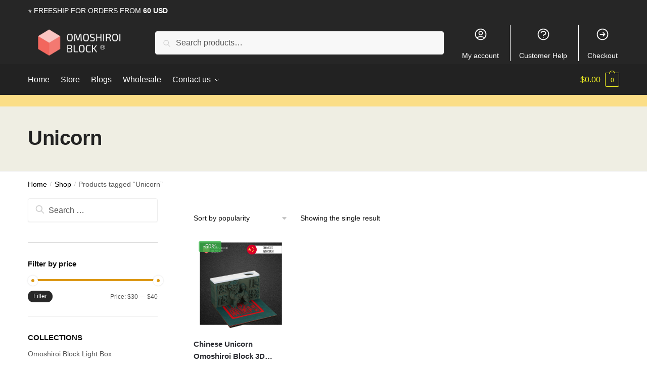

--- FILE ---
content_type: text/html; charset=UTF-8
request_url: https://omoshiroiblock.com/themes/unicorn/
body_size: 21485
content:
<!doctype html>
<html lang="en-US" prefix="og: https://ogp.me/ns#">
<head>
<meta charset="UTF-8">
<meta name="viewport" content="height=device-height, width=device-width, initial-scale=1">
<link rel="profile" href="https://gmpg.org/xfn/11">
<link rel="pingback" href="https://omoshiroiblock.com/xmlrpc.php">


<!-- Search Engine Optimization by Rank Math PRO - https://rankmath.com/ -->
<title>OFFICIAL Unicorn【 Update January 2026】</title>
<meta name="description" content="Find the Latest Unicorn in ®OMOSHIROI Block. ✔️High Quality ✔️ Global Shipping ✔️ Refund Guarantee"/>
<meta name="robots" content="follow, index, max-snippet:-1, max-video-preview:-1, max-image-preview:large"/>
<link rel="canonical" href="https://omoshiroiblock.com/themes/unicorn/" />
<meta property="og:locale" content="en_US" />
<meta property="og:type" content="article" />
<meta property="og:title" content="OFFICIAL Unicorn【 Update January 2026】" />
<meta property="og:description" content="Find the Latest Unicorn in ®OMOSHIROI Block. ✔️High Quality ✔️ Global Shipping ✔️ Refund Guarantee" />
<meta property="og:url" content="https://omoshiroiblock.com/themes/unicorn/" />
<meta property="og:site_name" content="®OMOSHIROI Block" />
<meta name="twitter:card" content="summary_large_image" />
<meta name="twitter:title" content="OFFICIAL Unicorn【 Update January 2026】" />
<meta name="twitter:description" content="Find the Latest Unicorn in ®OMOSHIROI Block. ✔️High Quality ✔️ Global Shipping ✔️ Refund Guarantee" />
<meta name="twitter:label1" content="Products" />
<meta name="twitter:data1" content="1" />
<script type="application/ld+json" class="rank-math-schema-pro">{"@context":"https://schema.org","@graph":[{"@type":"Organization","@id":"https://omoshiroiblock.com/#organization","name":"Omoshiroi Block  - Official Omoshiroi Block Store"},{"@type":"WebSite","@id":"https://omoshiroiblock.com/#website","url":"https://omoshiroiblock.com","name":"Omoshiroi Block  - Official Omoshiroi Block Store","publisher":{"@id":"https://omoshiroiblock.com/#organization"},"inLanguage":"en-US"},{"@type":"CollectionPage","@id":"https://omoshiroiblock.com/themes/unicorn/#webpage","url":"https://omoshiroiblock.com/themes/unicorn/","name":"OFFICIAL Unicorn\u3010 Update January 2026\u3011","isPartOf":{"@id":"https://omoshiroiblock.com/#website"},"inLanguage":"en-US"}]}</script>
<!-- /Rank Math WordPress SEO plugin -->

<link rel='dns-prefetch' href='//omoshiroiblock.b-cdn.net' />
<link rel='dns-prefetch' href='//www.googletagmanager.com' />
<link href='https://omoshiroiblock.b-cdn.net' rel='preconnect' />
<link rel="alternate" type="application/rss+xml" title="®OMOSHIROI Block &raquo; Feed" href="https://omoshiroiblock.com/feed/" />
<link rel="alternate" type="application/rss+xml" title="®OMOSHIROI Block &raquo; Comments Feed" href="https://omoshiroiblock.com/comments/feed/" />
<link rel="alternate" type="application/rss+xml" title="®OMOSHIROI Block &raquo; Unicorn Tag Feed" href="https://omoshiroiblock.com/themes/unicorn/feed/" />
<style id='wp-img-auto-sizes-contain-inline-css' type='text/css'>
img:is([sizes=auto i],[sizes^="auto," i]){contain-intrinsic-size:3000px 1500px}
/*# sourceURL=wp-img-auto-sizes-contain-inline-css */
</style>
<style id='wp-emoji-styles-inline-css' type='text/css'>

	img.wp-smiley, img.emoji {
		display: inline !important;
		border: none !important;
		box-shadow: none !important;
		height: 1em !important;
		width: 1em !important;
		margin: 0 0.07em !important;
		vertical-align: -0.1em !important;
		background: none !important;
		padding: 0 !important;
	}
/*# sourceURL=wp-emoji-styles-inline-css */
</style>
<link rel='stylesheet' id='wp-block-library-css' href='https://omoshiroiblock.com/wp-includes/css/dist/block-library/style.min.css?ver=6.9' type='text/css' media='all' />
<link data-minify="1" rel='stylesheet' id='wc-blocks-style-css' href='https://omoshiroiblock.com/wp-content/cache/min/1/wp-content/plugins/woocommerce/assets/client/blocks/wc-blocks.css?ver=1767174520' type='text/css' media='all' />
<style id='global-styles-inline-css' type='text/css'>
:root{--wp--preset--aspect-ratio--square: 1;--wp--preset--aspect-ratio--4-3: 4/3;--wp--preset--aspect-ratio--3-4: 3/4;--wp--preset--aspect-ratio--3-2: 3/2;--wp--preset--aspect-ratio--2-3: 2/3;--wp--preset--aspect-ratio--16-9: 16/9;--wp--preset--aspect-ratio--9-16: 9/16;--wp--preset--color--black: #000000;--wp--preset--color--cyan-bluish-gray: #abb8c3;--wp--preset--color--white: #ffffff;--wp--preset--color--pale-pink: #f78da7;--wp--preset--color--vivid-red: #cf2e2e;--wp--preset--color--luminous-vivid-orange: #ff6900;--wp--preset--color--luminous-vivid-amber: #fcb900;--wp--preset--color--light-green-cyan: #7bdcb5;--wp--preset--color--vivid-green-cyan: #00d084;--wp--preset--color--pale-cyan-blue: #8ed1fc;--wp--preset--color--vivid-cyan-blue: #0693e3;--wp--preset--color--vivid-purple: #9b51e0;--wp--preset--gradient--vivid-cyan-blue-to-vivid-purple: linear-gradient(135deg,rgb(6,147,227) 0%,rgb(155,81,224) 100%);--wp--preset--gradient--light-green-cyan-to-vivid-green-cyan: linear-gradient(135deg,rgb(122,220,180) 0%,rgb(0,208,130) 100%);--wp--preset--gradient--luminous-vivid-amber-to-luminous-vivid-orange: linear-gradient(135deg,rgb(252,185,0) 0%,rgb(255,105,0) 100%);--wp--preset--gradient--luminous-vivid-orange-to-vivid-red: linear-gradient(135deg,rgb(255,105,0) 0%,rgb(207,46,46) 100%);--wp--preset--gradient--very-light-gray-to-cyan-bluish-gray: linear-gradient(135deg,rgb(238,238,238) 0%,rgb(169,184,195) 100%);--wp--preset--gradient--cool-to-warm-spectrum: linear-gradient(135deg,rgb(74,234,220) 0%,rgb(151,120,209) 20%,rgb(207,42,186) 40%,rgb(238,44,130) 60%,rgb(251,105,98) 80%,rgb(254,248,76) 100%);--wp--preset--gradient--blush-light-purple: linear-gradient(135deg,rgb(255,206,236) 0%,rgb(152,150,240) 100%);--wp--preset--gradient--blush-bordeaux: linear-gradient(135deg,rgb(254,205,165) 0%,rgb(254,45,45) 50%,rgb(107,0,62) 100%);--wp--preset--gradient--luminous-dusk: linear-gradient(135deg,rgb(255,203,112) 0%,rgb(199,81,192) 50%,rgb(65,88,208) 100%);--wp--preset--gradient--pale-ocean: linear-gradient(135deg,rgb(255,245,203) 0%,rgb(182,227,212) 50%,rgb(51,167,181) 100%);--wp--preset--gradient--electric-grass: linear-gradient(135deg,rgb(202,248,128) 0%,rgb(113,206,126) 100%);--wp--preset--gradient--midnight: linear-gradient(135deg,rgb(2,3,129) 0%,rgb(40,116,252) 100%);--wp--preset--font-size--small: clamp(1rem, 1rem + ((1vw - 0.2rem) * 0.368), 1.2rem);--wp--preset--font-size--medium: clamp(1rem, 1rem + ((1vw - 0.2rem) * 0.92), 1.5rem);--wp--preset--font-size--large: clamp(1.5rem, 1.5rem + ((1vw - 0.2rem) * 0.92), 2rem);--wp--preset--font-size--x-large: clamp(1.5rem, 1.5rem + ((1vw - 0.2rem) * 1.379), 2.25rem);--wp--preset--font-size--x-small: 0.85rem;--wp--preset--font-size--base: clamp(1rem, 1rem + ((1vw - 0.2rem) * 0.46), 1.25rem);--wp--preset--font-size--xx-large: clamp(2rem, 2rem + ((1vw - 0.2rem) * 1.839), 3rem);--wp--preset--font-size--xxx-large: clamp(2.25rem, 2.25rem + ((1vw - 0.2rem) * 3.218), 4rem);--wp--preset--spacing--20: 0.44rem;--wp--preset--spacing--30: 0.67rem;--wp--preset--spacing--40: 1rem;--wp--preset--spacing--50: 1.5rem;--wp--preset--spacing--60: 2.25rem;--wp--preset--spacing--70: 3.38rem;--wp--preset--spacing--80: 5.06rem;--wp--preset--spacing--small: clamp(.25rem, 2.5vw, 0.75rem);--wp--preset--spacing--medium: clamp(1rem, 4vw, 2rem);--wp--preset--spacing--large: clamp(1.25rem, 6vw, 3rem);--wp--preset--spacing--x-large: clamp(3rem, 7vw, 5rem);--wp--preset--spacing--xx-large: clamp(4rem, 9vw, 7rem);--wp--preset--spacing--xxx-large: clamp(5rem, 12vw, 9rem);--wp--preset--spacing--xxxx-large: clamp(6rem, 14vw, 13rem);--wp--preset--shadow--natural: 6px 6px 9px rgba(0, 0, 0, 0.2);--wp--preset--shadow--deep: 12px 12px 50px rgba(0, 0, 0, 0.4);--wp--preset--shadow--sharp: 6px 6px 0px rgba(0, 0, 0, 0.2);--wp--preset--shadow--outlined: 6px 6px 0px -3px rgb(255, 255, 255), 6px 6px rgb(0, 0, 0);--wp--preset--shadow--crisp: 6px 6px 0px rgb(0, 0, 0);--wp--custom--line-height--none: 1;--wp--custom--line-height--tight: 1.1;--wp--custom--line-height--snug: 1.2;--wp--custom--line-height--normal: 1.5;--wp--custom--line-height--relaxed: 1.625;--wp--custom--line-height--loose: 2;--wp--custom--line-height--body: 1.618;}:root { --wp--style--global--content-size: 900px;--wp--style--global--wide-size: 1190px; }:where(body) { margin: 0; }.wp-site-blocks { padding-top: var(--wp--style--root--padding-top); padding-bottom: var(--wp--style--root--padding-bottom); }.has-global-padding { padding-right: var(--wp--style--root--padding-right); padding-left: var(--wp--style--root--padding-left); }.has-global-padding > .alignfull { margin-right: calc(var(--wp--style--root--padding-right) * -1); margin-left: calc(var(--wp--style--root--padding-left) * -1); }.has-global-padding :where(:not(.alignfull.is-layout-flow) > .has-global-padding:not(.wp-block-block, .alignfull)) { padding-right: 0; padding-left: 0; }.has-global-padding :where(:not(.alignfull.is-layout-flow) > .has-global-padding:not(.wp-block-block, .alignfull)) > .alignfull { margin-left: 0; margin-right: 0; }.wp-site-blocks > .alignleft { float: left; margin-right: 2em; }.wp-site-blocks > .alignright { float: right; margin-left: 2em; }.wp-site-blocks > .aligncenter { justify-content: center; margin-left: auto; margin-right: auto; }:where(.wp-site-blocks) > * { margin-block-start: var(--wp--preset--spacing--medium); margin-block-end: 0; }:where(.wp-site-blocks) > :first-child { margin-block-start: 0; }:where(.wp-site-blocks) > :last-child { margin-block-end: 0; }:root { --wp--style--block-gap: var(--wp--preset--spacing--medium); }:root :where(.is-layout-flow) > :first-child{margin-block-start: 0;}:root :where(.is-layout-flow) > :last-child{margin-block-end: 0;}:root :where(.is-layout-flow) > *{margin-block-start: var(--wp--preset--spacing--medium);margin-block-end: 0;}:root :where(.is-layout-constrained) > :first-child{margin-block-start: 0;}:root :where(.is-layout-constrained) > :last-child{margin-block-end: 0;}:root :where(.is-layout-constrained) > *{margin-block-start: var(--wp--preset--spacing--medium);margin-block-end: 0;}:root :where(.is-layout-flex){gap: var(--wp--preset--spacing--medium);}:root :where(.is-layout-grid){gap: var(--wp--preset--spacing--medium);}.is-layout-flow > .alignleft{float: left;margin-inline-start: 0;margin-inline-end: 2em;}.is-layout-flow > .alignright{float: right;margin-inline-start: 2em;margin-inline-end: 0;}.is-layout-flow > .aligncenter{margin-left: auto !important;margin-right: auto !important;}.is-layout-constrained > .alignleft{float: left;margin-inline-start: 0;margin-inline-end: 2em;}.is-layout-constrained > .alignright{float: right;margin-inline-start: 2em;margin-inline-end: 0;}.is-layout-constrained > .aligncenter{margin-left: auto !important;margin-right: auto !important;}.is-layout-constrained > :where(:not(.alignleft):not(.alignright):not(.alignfull)){max-width: var(--wp--style--global--content-size);margin-left: auto !important;margin-right: auto !important;}.is-layout-constrained > .alignwide{max-width: var(--wp--style--global--wide-size);}body .is-layout-flex{display: flex;}.is-layout-flex{flex-wrap: wrap;align-items: center;}.is-layout-flex > :is(*, div){margin: 0;}body .is-layout-grid{display: grid;}.is-layout-grid > :is(*, div){margin: 0;}body{font-family: var(--wp--preset--font-family--primary);--wp--style--root--padding-top: 0;--wp--style--root--padding-right: var(--wp--preset--spacing--medium);--wp--style--root--padding-bottom: 0;--wp--style--root--padding-left: var(--wp--preset--spacing--medium);}a:where(:not(.wp-element-button)){text-decoration: false;}:root :where(.wp-element-button, .wp-block-button__link){background-color: #32373c;border-width: 0;color: #fff;font-family: inherit;font-size: inherit;font-style: inherit;font-weight: inherit;letter-spacing: inherit;line-height: inherit;padding-top: calc(0.667em + 2px);padding-right: calc(1.333em + 2px);padding-bottom: calc(0.667em + 2px);padding-left: calc(1.333em + 2px);text-decoration: none;text-transform: inherit;}.has-black-color{color: var(--wp--preset--color--black) !important;}.has-cyan-bluish-gray-color{color: var(--wp--preset--color--cyan-bluish-gray) !important;}.has-white-color{color: var(--wp--preset--color--white) !important;}.has-pale-pink-color{color: var(--wp--preset--color--pale-pink) !important;}.has-vivid-red-color{color: var(--wp--preset--color--vivid-red) !important;}.has-luminous-vivid-orange-color{color: var(--wp--preset--color--luminous-vivid-orange) !important;}.has-luminous-vivid-amber-color{color: var(--wp--preset--color--luminous-vivid-amber) !important;}.has-light-green-cyan-color{color: var(--wp--preset--color--light-green-cyan) !important;}.has-vivid-green-cyan-color{color: var(--wp--preset--color--vivid-green-cyan) !important;}.has-pale-cyan-blue-color{color: var(--wp--preset--color--pale-cyan-blue) !important;}.has-vivid-cyan-blue-color{color: var(--wp--preset--color--vivid-cyan-blue) !important;}.has-vivid-purple-color{color: var(--wp--preset--color--vivid-purple) !important;}.has-black-background-color{background-color: var(--wp--preset--color--black) !important;}.has-cyan-bluish-gray-background-color{background-color: var(--wp--preset--color--cyan-bluish-gray) !important;}.has-white-background-color{background-color: var(--wp--preset--color--white) !important;}.has-pale-pink-background-color{background-color: var(--wp--preset--color--pale-pink) !important;}.has-vivid-red-background-color{background-color: var(--wp--preset--color--vivid-red) !important;}.has-luminous-vivid-orange-background-color{background-color: var(--wp--preset--color--luminous-vivid-orange) !important;}.has-luminous-vivid-amber-background-color{background-color: var(--wp--preset--color--luminous-vivid-amber) !important;}.has-light-green-cyan-background-color{background-color: var(--wp--preset--color--light-green-cyan) !important;}.has-vivid-green-cyan-background-color{background-color: var(--wp--preset--color--vivid-green-cyan) !important;}.has-pale-cyan-blue-background-color{background-color: var(--wp--preset--color--pale-cyan-blue) !important;}.has-vivid-cyan-blue-background-color{background-color: var(--wp--preset--color--vivid-cyan-blue) !important;}.has-vivid-purple-background-color{background-color: var(--wp--preset--color--vivid-purple) !important;}.has-black-border-color{border-color: var(--wp--preset--color--black) !important;}.has-cyan-bluish-gray-border-color{border-color: var(--wp--preset--color--cyan-bluish-gray) !important;}.has-white-border-color{border-color: var(--wp--preset--color--white) !important;}.has-pale-pink-border-color{border-color: var(--wp--preset--color--pale-pink) !important;}.has-vivid-red-border-color{border-color: var(--wp--preset--color--vivid-red) !important;}.has-luminous-vivid-orange-border-color{border-color: var(--wp--preset--color--luminous-vivid-orange) !important;}.has-luminous-vivid-amber-border-color{border-color: var(--wp--preset--color--luminous-vivid-amber) !important;}.has-light-green-cyan-border-color{border-color: var(--wp--preset--color--light-green-cyan) !important;}.has-vivid-green-cyan-border-color{border-color: var(--wp--preset--color--vivid-green-cyan) !important;}.has-pale-cyan-blue-border-color{border-color: var(--wp--preset--color--pale-cyan-blue) !important;}.has-vivid-cyan-blue-border-color{border-color: var(--wp--preset--color--vivid-cyan-blue) !important;}.has-vivid-purple-border-color{border-color: var(--wp--preset--color--vivid-purple) !important;}.has-vivid-cyan-blue-to-vivid-purple-gradient-background{background: var(--wp--preset--gradient--vivid-cyan-blue-to-vivid-purple) !important;}.has-light-green-cyan-to-vivid-green-cyan-gradient-background{background: var(--wp--preset--gradient--light-green-cyan-to-vivid-green-cyan) !important;}.has-luminous-vivid-amber-to-luminous-vivid-orange-gradient-background{background: var(--wp--preset--gradient--luminous-vivid-amber-to-luminous-vivid-orange) !important;}.has-luminous-vivid-orange-to-vivid-red-gradient-background{background: var(--wp--preset--gradient--luminous-vivid-orange-to-vivid-red) !important;}.has-very-light-gray-to-cyan-bluish-gray-gradient-background{background: var(--wp--preset--gradient--very-light-gray-to-cyan-bluish-gray) !important;}.has-cool-to-warm-spectrum-gradient-background{background: var(--wp--preset--gradient--cool-to-warm-spectrum) !important;}.has-blush-light-purple-gradient-background{background: var(--wp--preset--gradient--blush-light-purple) !important;}.has-blush-bordeaux-gradient-background{background: var(--wp--preset--gradient--blush-bordeaux) !important;}.has-luminous-dusk-gradient-background{background: var(--wp--preset--gradient--luminous-dusk) !important;}.has-pale-ocean-gradient-background{background: var(--wp--preset--gradient--pale-ocean) !important;}.has-electric-grass-gradient-background{background: var(--wp--preset--gradient--electric-grass) !important;}.has-midnight-gradient-background{background: var(--wp--preset--gradient--midnight) !important;}.has-small-font-size{font-size: var(--wp--preset--font-size--small) !important;}.has-medium-font-size{font-size: var(--wp--preset--font-size--medium) !important;}.has-large-font-size{font-size: var(--wp--preset--font-size--large) !important;}.has-x-large-font-size{font-size: var(--wp--preset--font-size--x-large) !important;}.has-x-small-font-size{font-size: var(--wp--preset--font-size--x-small) !important;}.has-base-font-size{font-size: var(--wp--preset--font-size--base) !important;}.has-xx-large-font-size{font-size: var(--wp--preset--font-size--xx-large) !important;}.has-xxx-large-font-size{font-size: var(--wp--preset--font-size--xxx-large) !important;}
/*# sourceURL=global-styles-inline-css */
</style>

<link data-minify="1" rel='stylesheet' id='envoice-style-css' href='https://omoshiroiblock.com/wp-content/cache/min/1/wp-content/plugins/pv-envoice/frontend/css/pvc-envoice-style.css?ver=1767174520' type='text/css' media='all' />
<link data-minify="1" rel='stylesheet' id='style-css' href='https://omoshiroiblock.com/wp-content/cache/min/1/wp-content/plugins/sb-add-note-checkout/css/style.css?ver=1767174520' type='text/css' media='all' />
<style id='woocommerce-inline-inline-css' type='text/css'>
.woocommerce form .form-row .required { visibility: visible; }
/*# sourceURL=woocommerce-inline-inline-css */
</style>
<link data-minify="1" rel='stylesheet' id='wc-gateway-ppec-frontend-css' href='https://omoshiroiblock.com/wp-content/cache/min/1/wp-content/plugins/woocommerce-gateway-paypal-express-checkout/assets/css/wc-gateway-ppec-frontend.css?ver=1767174520' type='text/css' media='all' />
<link data-minify="1" rel='stylesheet' id='yith-infs-style-css' href='https://omoshiroiblock.com/wp-content/cache/min/1/wp-content/plugins/yith-infinite-scrolling/assets/css/frontend.css?ver=1767174520' type='text/css' media='all' />
<link rel='stylesheet' id='shoptimizer-main-min-css' href='https://omoshiroiblock.com/wp-content/themes/shoptimizer/assets/css/main/main.min.css?ver=2.7.5' type='text/css' media='all' />
<link rel='stylesheet' id='shoptimizer-blog-min-css' href='https://omoshiroiblock.com/wp-content/themes/shoptimizer/assets/css/main/blog.min.css?ver=2.7.5' type='text/css' media='all' />
<link rel='stylesheet' id='shoptimizer-modal-min-css' href='https://omoshiroiblock.com/wp-content/themes/shoptimizer/assets/css/main/modal.min.css?ver=2.7.5' type='text/css' media='all' />
<link rel='stylesheet' id='shoptimizer-dynamic-style-css' href='https://omoshiroiblock.com/wp-content/themes/shoptimizer/assets/css/main/dynamic.css?ver=2.7.5' type='text/css' media='all' />
<link rel='stylesheet' id='shoptimizer-blocks-min-css' href='https://omoshiroiblock.com/wp-content/themes/shoptimizer/assets/css/main/blocks.min.css?ver=2.7.5' type='text/css' media='all' />
<link rel='stylesheet' id='shoptimizer-woocommerce-min-css' href='https://omoshiroiblock.com/wp-content/themes/shoptimizer/assets/css/main/woocommerce.min.css?ver=2.7.5' type='text/css' media='all' />
<link data-minify="1" rel='stylesheet' id='shoptimizer-child-style-css' href='https://omoshiroiblock.com/wp-content/cache/min/1/wp-content/themes/shoptimizer-child/style.css?ver=1767174520' type='text/css' media='all' />
<link rel='stylesheet' id='vi-wpvs-frontend-style-css' href='https://omoshiroiblock.com/wp-content/plugins/product-variations-swatches-for-woocommerce/assets/css/frontend-style.min.css?ver=1.1.10' type='text/css' media='all' />
<style id='vi-wpvs-frontend-style-inline-css' type='text/css'>
.vi-wpvs-variation-wrap.vi-wpvs-variation-wrap-vi_wpvs_button_design .vi-wpvs-option-wrap{transition: all 30ms ease-in-out;}.vi-wpvs-variation-wrap.vi-wpvs-variation-wrap-vi_wpvs_button_design .vi-wpvs-variation-button-select,.vi-wpvs-variation-wrap.vi-wpvs-variation-wrap-vi_wpvs_button_design .vi-wpvs-option-wrap{padding:10px 20px;font-size:13px;}.vi-wpvs-variation-wrap.vi-wpvs-variation-wrap-vi_wpvs_button_design .vi-wpvs-option-wrap .vi-wpvs-option:not(.vi-wpvs-option-select){border-radius: inherit;}.vi-wpvs-variation-wrap.vi-wpvs-variation-wrap-image.vi-wpvs-variation-wrap-vi_wpvs_button_design .vi-wpvs-option-wrap ,.vi-wpvs-variation-wrap.vi-wpvs-variation-wrap-variation_img.vi-wpvs-variation-wrap-vi_wpvs_button_design .vi-wpvs-option-wrap ,.vi-wpvs-variation-wrap.vi-wpvs-variation-wrap-color.vi-wpvs-variation-wrap-vi_wpvs_button_design .vi-wpvs-option-wrap{width: 48px;height:48px;}.vi-wpvs-variation-wrap.vi-wpvs-variation-wrap-vi_wpvs_button_design .vi-wpvs-option-wrap.vi-wpvs-option-wrap-out-of-stock,.vi-wpvs-variation-wrap.vi-wpvs-variation-wrap-vi_wpvs_button_design .vi-wpvs-option-wrap.vi-wpvs-option-wrap-out-of-stock-attribute,.vi-wpvs-variation-wrap.vi-wpvs-variation-wrap-vi_wpvs_button_design .vi-wpvs-option-wrap.vi-wpvs-option-wrap-disable{opacity: 1;}.vi-wpvs-variation-wrap.vi-wpvs-variation-wrap-vi_wpvs_button_design .vi-wpvs-option-wrap.vi-wpvs-option-wrap-out-of-stock .vi-wpvs-option,.vi-wpvs-variation-wrap.vi-wpvs-variation-wrap-vi_wpvs_button_design .vi-wpvs-option-wrap.vi-wpvs-option-wrap-out-of-stock-attribute .vi-wpvs-option,.vi-wpvs-variation-wrap.vi-wpvs-variation-wrap-vi_wpvs_button_design .vi-wpvs-option-wrap.vi-wpvs-option-wrap-disable .vi-wpvs-option{opacity: .5;}.vi-wpvs-variation-wrap.vi-wpvs-variation-wrap-vi_wpvs_button_design .vi-wpvs-option-wrap.vi-wpvs-option-wrap-selected{box-shadow:  0 0 0 1px rgba(33, 33, 33, 1) inset;}.vi-wpvs-variation-wrap.vi-wpvs-variation-wrap-vi_wpvs_button_design .vi-wpvs-variation-wrap-select-wrap .vi-wpvs-option-wrap.vi-wpvs-option-wrap-selected{box-shadow:  0 0 0 1px rgba(33, 33, 33, 1);}.vi-wpvs-variation-wrap.vi-wpvs-variation-wrap-vi_wpvs_button_design .vi-wpvs-option-wrap.vi-wpvs-option-wrap-selected{color:rgba(255, 255, 255, 1);background:rgba(33, 33, 33, 1);}.vi-wpvs-variation-wrap.vi-wpvs-variation-wrap-vi_wpvs_button_design .vi-wpvs-option-wrap.vi-wpvs-option-wrap-selected .vi-wpvs-option{color:rgba(255, 255, 255, 1);}.vi-wpvs-variation-wrap.vi-wpvs-variation-wrap-vi_wpvs_button_design .vi-wpvs-option-wrap.vi-wpvs-option-wrap-hover{box-shadow:  0 0 0 1px rgba(33, 33, 33, 1) inset;}.vi-wpvs-variation-wrap.vi-wpvs-variation-wrap-vi_wpvs_button_design .vi-wpvs-variation-wrap-select-wrap .vi-wpvs-option-wrap.vi-wpvs-option-wrap-hover{box-shadow:  0 0 0 1px rgba(33, 33, 33, 1);}.vi-wpvs-variation-wrap.vi-wpvs-variation-wrap-vi_wpvs_button_design .vi-wpvs-option-wrap.vi-wpvs-option-wrap-hover{color:rgba(255, 255, 255, 1);background:rgba(33, 33, 33, 1);}.vi-wpvs-variation-wrap.vi-wpvs-variation-wrap-vi_wpvs_button_design .vi-wpvs-option-wrap.vi-wpvs-option-wrap-hover .vi-wpvs-option{color:rgba(255, 255, 255, 1);}.vi-wpvs-variation-wrap.vi-wpvs-variation-wrap-vi_wpvs_button_design .vi-wpvs-option-wrap.vi-wpvs-option-wrap-default{box-shadow:  0 0 0 1px #cccccc inset;}.vi-wpvs-variation-wrap.vi-wpvs-variation-wrap-vi_wpvs_button_design .vi-wpvs-variation-wrap-select-wrap .vi-wpvs-option-wrap.vi-wpvs-option-wrap-default{box-shadow:  0 0 0 1px #cccccc ;}.vi-wpvs-variation-wrap.vi-wpvs-variation-wrap-vi_wpvs_button_design .vi-wpvs-option-wrap.vi-wpvs-option-wrap-default{color:rgba(33, 33, 33, 1);background:#ffffff;}.vi-wpvs-variation-wrap.vi-wpvs-variation-wrap-vi_wpvs_button_design .vi-wpvs-option-wrap.vi-wpvs-option-wrap-default .vi-wpvs-option{color:rgba(33, 33, 33, 1);}.vi-wpvs-variation-wrap.vi-wpvs-variation-wrap-vi_wpvs_button_design .vi-wpvs-option-wrap .vi-wpvs-option-tooltip{display: none;}@media screen and (max-width:600px){.vi-wpvs-variation-wrap.vi-wpvs-variation-wrap-vi_wpvs_button_design .vi-wpvs-variation-button-select,.vi-wpvs-variation-wrap.vi-wpvs-variation-wrap-vi_wpvs_button_design .vi-wpvs-option-wrap{font-size:11px;}.vi-wpvs-variation-wrap.vi-wpvs-variation-wrap-image.vi-wpvs-variation-wrap-vi_wpvs_button_design .vi-wpvs-option-wrap ,.vi-wpvs-variation-wrap.vi-wpvs-variation-wrap-variation_img.vi-wpvs-variation-wrap-vi_wpvs_button_design .vi-wpvs-option-wrap ,.vi-wpvs-variation-wrap.vi-wpvs-variation-wrap-color.vi-wpvs-variation-wrap-vi_wpvs_button_design .vi-wpvs-option-wrap{width: 40.8px;height:40.8px;}}.vi-wpvs-variation-wrap.vi-wpvs-variation-wrap-vi_wpvs_color_design .vi-wpvs-option-wrap{transition: all 30ms ease-in-out;}.vi-wpvs-variation-wrap.vi-wpvs-variation-wrap-vi_wpvs_color_design .vi-wpvs-variation-button-select,.vi-wpvs-variation-wrap.vi-wpvs-variation-wrap-vi_wpvs_color_design .vi-wpvs-option-wrap{height:32px;width:32px;padding:10px;font-size:13px;border-radius:20px;}.vi-wpvs-variation-wrap.vi-wpvs-variation-wrap-vi_wpvs_color_design .vi-wpvs-option-wrap .vi-wpvs-option:not(.vi-wpvs-option-select){border-radius: inherit;}.vi-wpvs-variation-wrap.vi-wpvs-variation-wrap-vi_wpvs_color_design .vi-wpvs-option-wrap.vi-wpvs-option-wrap-out-of-stock,.vi-wpvs-variation-wrap.vi-wpvs-variation-wrap-vi_wpvs_color_design .vi-wpvs-option-wrap.vi-wpvs-option-wrap-out-of-stock-attribute,.vi-wpvs-variation-wrap.vi-wpvs-variation-wrap-vi_wpvs_color_design .vi-wpvs-option-wrap.vi-wpvs-option-wrap-disable{opacity: 1;}.vi-wpvs-variation-wrap.vi-wpvs-variation-wrap-vi_wpvs_color_design .vi-wpvs-option-wrap.vi-wpvs-option-wrap-out-of-stock .vi-wpvs-option,.vi-wpvs-variation-wrap.vi-wpvs-variation-wrap-vi_wpvs_color_design .vi-wpvs-option-wrap.vi-wpvs-option-wrap-out-of-stock-attribute .vi-wpvs-option,.vi-wpvs-variation-wrap.vi-wpvs-variation-wrap-vi_wpvs_color_design .vi-wpvs-option-wrap.vi-wpvs-option-wrap-disable .vi-wpvs-option{opacity: .5;}.vi-wpvs-variation-wrap.vi-wpvs-variation-wrap-vi_wpvs_color_design .vi-wpvs-option-wrap.vi-wpvs-option-wrap-selected{}.vi-wpvs-variation-wrap.vi-wpvs-variation-wrap-vi_wpvs_color_design .vi-wpvs-variation-wrap-select-wrap .vi-wpvs-option-wrap.vi-wpvs-option-wrap-selected{}.vi-wpvs-variation-wrap.vi-wpvs-variation-wrap-vi_wpvs_color_design .vi-wpvs-option-wrap.vi-wpvs-option-wrap-selected{background:rgba(0, 0, 0, 0.06);border-radius:20px;}.vi-wpvs-variation-wrap.vi-wpvs-variation-wrap-vi_wpvs_color_design .vi-wpvs-option-wrap.vi-wpvs-option-wrap-hover{}.vi-wpvs-variation-wrap.vi-wpvs-variation-wrap-vi_wpvs_color_design .vi-wpvs-variation-wrap-select-wrap .vi-wpvs-option-wrap.vi-wpvs-option-wrap-hover{}.vi-wpvs-variation-wrap.vi-wpvs-variation-wrap-vi_wpvs_color_design .vi-wpvs-option-wrap.vi-wpvs-option-wrap-hover{background:rgba(0, 0, 0, 0.06);border-radius:20px;}.vi-wpvs-variation-wrap.vi-wpvs-variation-wrap-vi_wpvs_color_design .vi-wpvs-option-wrap.vi-wpvs-option-wrap-default{box-shadow:  0px 4px 2px -2px rgba(238, 238, 238, 1);}.vi-wpvs-variation-wrap.vi-wpvs-variation-wrap-vi_wpvs_color_design .vi-wpvs-variation-wrap-select-wrap .vi-wpvs-option-wrap.vi-wpvs-option-wrap-default{box-shadow:  0px 4px 2px -2px rgba(238, 238, 238, 1);}.vi-wpvs-variation-wrap.vi-wpvs-variation-wrap-vi_wpvs_color_design .vi-wpvs-option-wrap.vi-wpvs-option-wrap-default{background:rgba(0, 0, 0, 0);border-radius:20px;}.vi-wpvs-variation-wrap.vi-wpvs-variation-wrap-vi_wpvs_color_design .vi-wpvs-option-wrap .vi-wpvs-option-tooltip{display: none;}@media screen and (max-width:600px){.vi-wpvs-variation-wrap.vi-wpvs-variation-wrap-vi_wpvs_color_design .vi-wpvs-variation-button-select,.vi-wpvs-variation-wrap.vi-wpvs-variation-wrap-vi_wpvs_color_design .vi-wpvs-option-wrap{width:27px;height:27px;font-size:11px;}.vi-wpvs-variation-wrap.vi-wpvs-variation-wrap-vi_wpvs_color_design .vi-wpvs-option-wrap.vi-wpvs-option-wrap-selected{border-radius:17px;}}.vi-wpvs-variation-wrap.vi-wpvs-variation-wrap-vi_wpvs_image_design .vi-wpvs-option-wrap{transition: all 30ms ease-in-out;}.vi-wpvs-variation-wrap.vi-wpvs-variation-wrap-vi_wpvs_image_design .vi-wpvs-variation-button-select,.vi-wpvs-variation-wrap.vi-wpvs-variation-wrap-vi_wpvs_image_design .vi-wpvs-option-wrap{height:50px;width:50px;padding:3px;font-size:13px;}.vi-wpvs-variation-wrap.vi-wpvs-variation-wrap-vi_wpvs_image_design .vi-wpvs-option-wrap .vi-wpvs-option:not(.vi-wpvs-option-select){border-radius: inherit;}.vi-wpvs-variation-wrap.vi-wpvs-variation-wrap-vi_wpvs_image_design .vi-wpvs-option-wrap.vi-wpvs-option-wrap-out-of-stock,.vi-wpvs-variation-wrap.vi-wpvs-variation-wrap-vi_wpvs_image_design .vi-wpvs-option-wrap.vi-wpvs-option-wrap-out-of-stock-attribute,.vi-wpvs-variation-wrap.vi-wpvs-variation-wrap-vi_wpvs_image_design .vi-wpvs-option-wrap.vi-wpvs-option-wrap-disable{opacity: 1;}.vi-wpvs-variation-wrap.vi-wpvs-variation-wrap-vi_wpvs_image_design .vi-wpvs-option-wrap.vi-wpvs-option-wrap-out-of-stock .vi-wpvs-option,.vi-wpvs-variation-wrap.vi-wpvs-variation-wrap-vi_wpvs_image_design .vi-wpvs-option-wrap.vi-wpvs-option-wrap-out-of-stock-attribute .vi-wpvs-option,.vi-wpvs-variation-wrap.vi-wpvs-variation-wrap-vi_wpvs_image_design .vi-wpvs-option-wrap.vi-wpvs-option-wrap-disable .vi-wpvs-option{opacity: .5;}.vi-wpvs-variation-wrap.vi-wpvs-variation-wrap-vi_wpvs_image_design .vi-wpvs-option-wrap.vi-wpvs-option-wrap-selected{box-shadow:  0 0 0 1px rgba(33, 33, 33, 1) inset;}.vi-wpvs-variation-wrap.vi-wpvs-variation-wrap-vi_wpvs_image_design .vi-wpvs-variation-wrap-select-wrap .vi-wpvs-option-wrap.vi-wpvs-option-wrap-selected{box-shadow:  0 0 0 1px rgba(33, 33, 33, 1);}.vi-wpvs-variation-wrap.vi-wpvs-variation-wrap-vi_wpvs_image_design .vi-wpvs-option-wrap.vi-wpvs-option-wrap-hover{box-shadow:  0 0 0 1px rgba(33, 33, 33, 1) inset;}.vi-wpvs-variation-wrap.vi-wpvs-variation-wrap-vi_wpvs_image_design .vi-wpvs-variation-wrap-select-wrap .vi-wpvs-option-wrap.vi-wpvs-option-wrap-hover{box-shadow:  0 0 0 1px rgba(33, 33, 33, 1);}.vi-wpvs-variation-wrap.vi-wpvs-variation-wrap-vi_wpvs_image_design .vi-wpvs-option-wrap.vi-wpvs-option-wrap-default{box-shadow:  0 0 0 1px rgba(238, 238, 238, 1) inset;}.vi-wpvs-variation-wrap.vi-wpvs-variation-wrap-vi_wpvs_image_design .vi-wpvs-variation-wrap-select-wrap .vi-wpvs-option-wrap.vi-wpvs-option-wrap-default{box-shadow:  0 0 0 1px rgba(238, 238, 238, 1) ;}.vi-wpvs-variation-wrap.vi-wpvs-variation-wrap-vi_wpvs_image_design .vi-wpvs-option-wrap.vi-wpvs-option-wrap-default{background:rgba(255, 255, 255, 1);}.vi-wpvs-variation-wrap.vi-wpvs-variation-wrap-vi_wpvs_image_design .vi-wpvs-option-wrap .vi-wpvs-option-tooltip{display: none;}@media screen and (max-width:600px){.vi-wpvs-variation-wrap.vi-wpvs-variation-wrap-vi_wpvs_image_design .vi-wpvs-variation-button-select,.vi-wpvs-variation-wrap.vi-wpvs-variation-wrap-vi_wpvs_image_design .vi-wpvs-option-wrap{width:42px;height:42px;font-size:11px;}}
/*# sourceURL=vi-wpvs-frontend-style-inline-css */
</style>
<script type="text/javascript" src="https://omoshiroiblock.com/wp-includes/js/jquery/jquery.min.js?ver=3.7.1" id="jquery-core-js"></script>
<script type="text/javascript" src="https://omoshiroiblock.com/wp-includes/js/jquery/jquery-migrate.min.js?ver=3.4.1" id="jquery-migrate-js"></script>
<script type="text/javascript" src="https://omoshiroiblock.com/wp-content/plugins/woocommerce/assets/js/jquery-blockui/jquery.blockUI.min.js?ver=2.7.0-wc.10.4.3" id="wc-jquery-blockui-js" defer="defer" data-wp-strategy="defer"></script>
<script type="text/javascript" id="wc-add-to-cart-js-extra">
/* <![CDATA[ */
var wc_add_to_cart_params = {"ajax_url":"/wp-admin/admin-ajax.php","wc_ajax_url":"/?wc-ajax=%%endpoint%%","i18n_view_cart":"View cart","cart_url":"https://omoshiroiblock.com/cart/","is_cart":"","cart_redirect_after_add":"yes"};
//# sourceURL=wc-add-to-cart-js-extra
/* ]]> */
</script>
<script type="text/javascript" src="https://omoshiroiblock.com/wp-content/plugins/woocommerce/assets/js/frontend/add-to-cart.min.js?ver=10.4.3" id="wc-add-to-cart-js" defer="defer" data-wp-strategy="defer"></script>
<script type="text/javascript" src="https://omoshiroiblock.com/wp-content/plugins/woocommerce/assets/js/js-cookie/js.cookie.min.js?ver=2.1.4-wc.10.4.3" id="wc-js-cookie-js" defer="defer" data-wp-strategy="defer"></script>
<script type="text/javascript" id="woocommerce-js-extra">
/* <![CDATA[ */
var woocommerce_params = {"ajax_url":"/wp-admin/admin-ajax.php","wc_ajax_url":"/?wc-ajax=%%endpoint%%","i18n_password_show":"Show password","i18n_password_hide":"Hide password"};
//# sourceURL=woocommerce-js-extra
/* ]]> */
</script>
<script type="text/javascript" src="https://omoshiroiblock.com/wp-content/plugins/woocommerce/assets/js/frontend/woocommerce.min.js?ver=10.4.3" id="woocommerce-js" defer="defer" data-wp-strategy="defer"></script>
<link rel="https://api.w.org/" href="https://omoshiroiblock.com/wp-json/" /><link rel="alternate" title="JSON" type="application/json" href="https://omoshiroiblock.com/wp-json/wp/v2/product_tag/269" /><link rel="EditURI" type="application/rsd+xml" title="RSD" href="https://omoshiroiblock.com/xmlrpc.php?rsd" />
<meta name="generator" content="WordPress 6.9" />
	<script type="text/javascript"> var commercekit_ajs = {"ajax_url":"\/?commercekit-ajax"}; var commercekit_pdp = []; var commercekit_as = []; </script>
	<meta name="generator" content="Site Kit by Google 1.155.0" />
	<noscript><style>.woocommerce-product-gallery{ opacity: 1 !important; }</style></noscript>
	<meta name="generator" content="Elementor 3.26.3; features: e_font_icon_svg, additional_custom_breakpoints; settings: css_print_method-external, google_font-enabled, font_display-swap">
			<style>
				.e-con.e-parent:nth-of-type(n+4):not(.e-lazyloaded):not(.e-no-lazyload),
				.e-con.e-parent:nth-of-type(n+4):not(.e-lazyloaded):not(.e-no-lazyload) * {
					background-image: none !important;
				}
				@media screen and (max-height: 1024px) {
					.e-con.e-parent:nth-of-type(n+3):not(.e-lazyloaded):not(.e-no-lazyload),
					.e-con.e-parent:nth-of-type(n+3):not(.e-lazyloaded):not(.e-no-lazyload) * {
						background-image: none !important;
					}
				}
				@media screen and (max-height: 640px) {
					.e-con.e-parent:nth-of-type(n+2):not(.e-lazyloaded):not(.e-no-lazyload),
					.e-con.e-parent:nth-of-type(n+2):not(.e-lazyloaded):not(.e-no-lazyload) * {
						background-image: none !important;
					}
				}
			</style>
			<link rel="icon" href="https://omoshiroiblock.b-cdn.net/wp-content/uploads/2020/11/favicon-omoshiroi-4-100x100.png" sizes="32x32" />
<link rel="icon" href="https://omoshiroiblock.b-cdn.net/wp-content/uploads/2020/11/favicon-omoshiroi-4.png" sizes="192x192" />
<link rel="apple-touch-icon" href="https://omoshiroiblock.b-cdn.net/wp-content/uploads/2020/11/favicon-omoshiroi-4.png" />
<meta name="msapplication-TileImage" content="https://omoshiroiblock.b-cdn.net/wp-content/uploads/2020/11/favicon-omoshiroi-4.png" />
		<style type="text/css" id="wp-custom-css">
			#tm-epo-totals {
    display: none;
}
.extra-size-div .tc-row{
	display: flex;
	align-items: center;
}
h2.elementor-sitemap-title{font-size: 28px; font-weight: 600}
ul.products li.product.product-category:before{
    border: 0px;
}
@media screen and (min-width: 993px){
    body .pvc-categories.elementor-element.elementor-products-grid ul.products li.product {
        margin-bottom: 0px;
        padding-right: 0px;
        padding-bottom: 0px;
        padding-left: 0px;
    }
}

@media (max-width: 992px){
    .site .pvc-categories.elementor-element.elementor-products-grid ul.products li.product {
        margin-bottom: 0px;
        padding-right: 0px;
        padding-bottom: 0px;
        padding-left: 0px;
    }
}
.woocommerce .woocommerce-loop-category__title {
    padding-left: 8px;
    padding-right: 8px;
}
#payment .payment_box.payment_method_envoice img{
	display: block;
    float: unset;
    width: 100%;
    max-height: initial;
}
ul.products li.product a.woocommerce-loop-product__link {
    display: -webkit-box;
    -webkit-line-clamp: 2;
    -webkit-box-orient: vertical;
    overflow: hidden;
}		</style>
		<style id="kirki-inline-styles">.site-header .custom-logo-link img{height:71px;}.is_stuck .logo-mark{width:60px;}.is_stuck .primary-navigation.with-logo .menu-primary-menu-container{margin-left:60px;}.price ins, .summary .yith-wcwl-add-to-wishlist a:before, .site .commercekit-wishlist a i:before, .commercekit-wishlist-table .price, .commercekit-wishlist-table .price ins, .commercekit-ajs-product-price, .commercekit-ajs-product-price ins, .widget-area .widget.widget_categories a:hover, #secondary .widget ul li a:hover, #secondary.widget-area .widget li.chosen a, .widget-area .widget a:hover, #secondary .widget_recent_comments ul li a:hover, .woocommerce-pagination .page-numbers li .page-numbers.current, div.product p.price, body:not(.mobile-toggled) .main-navigation ul.menu li.full-width.menu-item-has-children ul li.highlight > a, body:not(.mobile-toggled) .main-navigation ul.menu li.full-width.menu-item-has-children ul li.highlight > a:hover, #secondary .widget ins span.amount, #secondary .widget ins span.amount span, .search-results article h2 a:hover{color:#dc9814;}.spinner > div, .widget_price_filter .ui-slider .ui-slider-range, .widget_price_filter .ui-slider .ui-slider-handle, #page .woocommerce-tabs ul.tabs li span, #secondary.widget-area .widget .tagcloud a:hover, .widget-area .widget.widget_product_tag_cloud a:hover, footer .mc4wp-form input[type="submit"], #payment .payment_methods li.woocommerce-PaymentMethod > input[type=radio]:first-child:checked + label:before, #payment .payment_methods li.wc_payment_method > input[type=radio]:first-child:checked + label:before, #shipping_method > li > input[type=radio]:first-child:checked + label:before, ul#shipping_method li:only-child label:before, .image-border .elementor-image:after, ul.products li.product .yith-wcwl-wishlistexistsbrowse a:before, ul.products li.product .yith-wcwl-wishlistaddedbrowse a:before, ul.products li.product .yith-wcwl-add-button a:before, .summary .yith-wcwl-add-to-wishlist a:before, li.product .commercekit-wishlist a em.cg-wishlist-t:before, li.product .commercekit-wishlist a em.cg-wishlist:before, .site .commercekit-wishlist a i:before, .summary .commercekit-wishlist a i.cg-wishlist-t:before, #page .woocommerce-tabs ul.tabs li a span, .commercekit-atc-tab-links li a span, .main-navigation ul li a span strong, .widget_layered_nav ul.woocommerce-widget-layered-nav-list li.chosen:before{background-color:#dc9814;}.woocommerce-tabs .tabs li a::after, .commercekit-atc-tab-links li a:after{border-color:#dc9814;}a{color:#1e68c4;}a:hover{color:#111;}body{background-color:#fff;}.col-full.topbar-wrapper{background-color:#262626;border-bottom-color:#262626;}.top-bar, .top-bar a{color:#ffffff;}body:not(.header-4) .site-header, .header-4-container{background-color:#262626;}.fa.menu-item, .ri.menu-item{border-left-color:#00008b;}.header-4 .search-trigger span{border-right-color:#00008b;}.header-widget-region{background-color:#fbde87;}.header-widget-region, .header-widget-region a{color:#1e1e1e;}.button, .button:hover, .wc-proceed-to-checkout .checkout-button.button:hover, .commercekit-wishlist-table button, input[type=submit], ul.products li.product .button, ul.products li.product .added_to_cart, ul.wc-block-grid__products .wp-block-button__link, ul.wc-block-grid__products .wp-block-button__link:hover, .site .widget_shopping_cart a.button.checkout, .woocommerce #respond input#submit.alt, .main-navigation ul.menu ul li a.button, .main-navigation ul.menu ul li a.button:hover, body .main-navigation ul.menu li.menu-item-has-children.full-width > .sub-menu-wrapper li a.button:hover, .main-navigation ul.menu li.menu-item-has-children.full-width > .sub-menu-wrapper li:hover a.added_to_cart, .site div.wpforms-container-full .wpforms-form button[type=submit], .product .cart .single_add_to_cart_button, .woocommerce-cart p.return-to-shop a, .elementor-row .feature p a, .image-feature figcaption span, .wp-element-button.wc-block-cart__submit-button, .wp-element-button.wc-block-components-button.wc-block-components-checkout-place-order-button{color:#fff;}.single-product div.product form.cart .button.added::before, #payment .place-order .button:before, .cart-collaterals .checkout-button:before, .widget_shopping_cart .buttons .checkout:before{background-color:#fff;}.button, input[type=submit], ul.products li.product .button, .commercekit-wishlist-table button, .woocommerce #respond input#submit.alt, .product .cart .single_add_to_cart_button, .widget_shopping_cart a.button.checkout, .main-navigation ul.menu li.menu-item-has-children.full-width > .sub-menu-wrapper li a.added_to_cart, .site div.wpforms-container-full .wpforms-form button[type=submit], ul.products li.product .added_to_cart, ul.wc-block-grid__products .wp-block-button__link, .woocommerce-cart p.return-to-shop a, .elementor-row .feature a, .image-feature figcaption span, .wp-element-button.wc-block-cart__submit-button, .wp-element-button.wc-block-components-button.wc-block-components-checkout-place-order-button{background-color:#3bb54a;}.widget_shopping_cart a.button.checkout{border-color:#3bb54a;}.button:hover, [type="submit"]:hover, .commercekit-wishlist-table button:hover, ul.products li.product .button:hover, #place_order[type="submit"]:hover, body .woocommerce #respond input#submit.alt:hover, .product .cart .single_add_to_cart_button:hover, .main-navigation ul.menu li.menu-item-has-children.full-width > .sub-menu-wrapper li a.added_to_cart:hover, .site div.wpforms-container-full .wpforms-form button[type=submit]:hover, .site div.wpforms-container-full .wpforms-form button[type=submit]:focus, ul.products li.product .added_to_cart:hover, ul.wc-block-grid__products .wp-block-button__link:hover, .widget_shopping_cart a.button.checkout:hover, .woocommerce-cart p.return-to-shop a:hover, .wp-element-button.wc-block-cart__submit-button:hover, .wp-element-button.wc-block-components-button.wc-block-components-checkout-place-order-button:hover{background-color:#009245;}.widget_shopping_cart a.button.checkout:hover{border-color:#009245;}.onsale, .product-label, .wc-block-grid__product-onsale{background-color:#3bb54a;color:#fff;}.content-area .summary .onsale{color:#3bb54a;}.summary .product-label:before, .product-details-wrapper .product-label:before{border-right-color:#3bb54a;}.entry-content .testimonial-entry-title:after, .cart-summary .widget li strong::before, p.stars.selected a.active::before, p.stars:hover a::before, p.stars.selected a:not(.active)::before{color:#ee9e13;}.star-rating > span:before{background-color:#ee9e13;}header.woocommerce-products-header, .shoptimizer-category-banner{background-color:#efeee3;}.term-description p, .term-description a, .term-description a:hover, .shoptimizer-category-banner h1, .shoptimizer-category-banner .taxonomy-description p{color:#222;}.single-product .site-content .col-full{background-color:#f8f8f8;}.call-back-feature a{background-color:#dc9814;}.call-back-feature a, .site-content div.call-back-feature a:hover{color:#fff;}ul.checkout-bar:before, .woocommerce-checkout .checkout-bar li.active:after, ul.checkout-bar li.visited:after{background-color:#3bb54a;}.below-content .widget .ri{color:#999;}.below-content .widget svg{stroke:#999;}footer.site-footer, footer.copyright{background-color:#00008b;color:#ffffff;}.site footer.site-footer .widget .widget-title, .site-footer .widget.widget_block h2{color:#00ffff;}footer.site-footer a:not(.button), footer.copyright a{color:#ffffff;}footer.site-footer a:not(.button):hover, footer.copyright a:hover{color:#eeee22;}footer.site-footer li a:after{border-color:#eeee22;}.top-bar{font-size:14px;}.menu-primary-menu-container > ul > li > a span:before{border-color:#ffffff;}.secondary-navigation .menu a, .ri.menu-item:before, .fa.menu-item:before{color:#ffffff;}.secondary-navigation .icon-wrapper svg{stroke:#ffffff;}.site-header-cart a.cart-contents .count, .site-header-cart a.cart-contents .count:after{border-color:#eeee22;}.site-header-cart a.cart-contents .count, .shoptimizer-cart-icon i{color:#eeee22;}.site-header-cart a.cart-contents:hover .count, .site-header-cart a.cart-contents:hover .count{background-color:#eeee22;}.site-header-cart .cart-contents{color:#eeee22;}.header-widget-region .widget{padding-top:12px;padding-bottom:12px;}.site .header-widget-region p, .site .header-widget-region li{font-size:14px;}.col-full, .single-product .site-content .shoptimizer-sticky-add-to-cart .col-full, body .woocommerce-message, .single-product .site-content .commercekit-sticky-add-to-cart .col-full, .wc-block-components-notice-banner{max-width:1170px;}.product-details-wrapper, .single-product .woocommerce-Tabs-panel, .single-product .archive-header .woocommerce-breadcrumb, .plp-below.archive.woocommerce .archive-header .woocommerce-breadcrumb, .related.products, .site-content #sspotReviews:not([data-shortcode="1"]), .upsells.products, .composite_summary, .composite_wrap, .wc-prl-recommendations, .yith-wfbt-section.woocommerce{max-width:calc(1170px + 5.2325em);}.main-navigation ul li.menu-item-has-children.full-width .container, .single-product .woocommerce-error{max-width:1170px;}.below-content .col-full, footer .col-full{max-width:calc(1170px + 40px);}#secondary{width:22%;}.content-area{width:72%;}body, button, input, select, option, textarea, h6{font-family:sans-serif;}.menu-primary-menu-container > ul > li > a, .site-header-cart .cart-contents{letter-spacing:0px;}.main-navigation ul.menu ul li > a, .main-navigation ul.nav-menu ul li > a, .main-navigation ul.menu ul li.nolink{font-size:15px;}.main-navigation ul.menu li.menu-item-has-children.full-width > .sub-menu-wrapper li.menu-item-has-children > a, .main-navigation ul.menu li.menu-item-has-children.full-width > .sub-menu-wrapper li.heading > a, .main-navigation ul.menu li.menu-item-has-children.full-width > .sub-menu-wrapper li.nolink > span{font-size:15px;letter-spacing:0px;}.entry-content{font-family:sans-serif;}h1{font-family:sans-serif;font-size:40px;letter-spacing:-0.5px;}h2{font-family:sans-serif;}h3{font-family:sans-serif;}h4{font-family:sans-serif;font-size:20px;}h5{font-family:sans-serif;}blockquote p{font-family:sans-serif;}.widget .widget-title, .widget .widgettitle, .widget.widget_block h2{font-family:sans-serif;font-size:15px;font-weight:600;letter-spacing:0px;}body.single-post h1{font-family:sans-serif;font-size:36px;}.term-description, .shoptimizer-category-banner .taxonomy-description{font-family:sans-serif;}.content-area ul.products li.product .woocommerce-loop-product__title, .content-area ul.products li.product h2, ul.products li.product .woocommerce-loop-product__title, ul.products li.product .woocommerce-loop-product__title, .main-navigation ul.menu ul li.product .woocommerce-loop-product__title a, .wc-block-grid__product .wc-block-grid__product-title{font-family:sans-serif;font-size:15px;font-weight:600;}.summary h1{font-family:sans-serif;font-size:32px;font-weight:600;}body .woocommerce #respond input#submit.alt, body .woocommerce a.button.alt, body .woocommerce button.button.alt, body .woocommerce input.button.alt, .product .cart .single_add_to_cart_button, .shoptimizer-sticky-add-to-cart__content-button a.button, .widget_shopping_cart a.button.checkout, #cgkit-tab-commercekit-sticky-atc-title button, #cgkit-mobile-commercekit-sticky-atc button{font-family:sans-serif;font-weight:600;letter-spacing:0px;text-transform:none;}@media (max-width: 992px){.main-header, .site-branding{height:70px;}.main-header .site-header-cart{top:calc(-14px + 70px / 2);}.sticky-m .mobile-filter, .sticky-m #cgkitpf-horizontal{top:70px;}.sticky-m .commercekit-atc-sticky-tabs{top:calc(70px - 1px);}.m-search-bh.sticky-m .commercekit-atc-sticky-tabs, .m-search-toggled.sticky-m .commercekit-atc-sticky-tabs{top:calc(70px + 60px - 1px);}.m-search-bh.sticky-m .mobile-filter, .m-search-toggled.sticky-m .mobile-filter, .m-search-bh.sticky-m #cgkitpf-horizontal, .m-search-toggled.sticky-m #cgkitpf-horizontal{top:calc(70px + 60px);}.sticky-m .cg-layout-vertical-scroll .cg-thumb-swiper{top:calc(70px + 10px);}body.theme-shoptimizer .site-header .custom-logo-link img, body.wp-custom-logo .site-header .custom-logo-link img{height:22px;}.m-search-bh .site-search, .m-search-toggled .site-search, .site-branding button.menu-toggle, .site-branding button.menu-toggle:hover{background-color:#262626;}.menu-toggle .bar, .site-header-cart a.cart-contents:hover .count{background-color:#ffffff;}.menu-toggle .bar-text, .menu-toggle:hover .bar-text, .site-header-cart a.cart-contents .count{color:#ffffff;}.mobile-search-toggle svg, .shoptimizer-myaccount svg{stroke:#ffffff;}.site-header-cart a.cart-contents:hover .count{background-color:#ffffff;}.site-header-cart a.cart-contents:not(:hover) .count{color:#ffffff;}.shoptimizer-cart-icon svg{stroke:#ffffff;}.site-header .site-header-cart a.cart-contents .count, .site-header-cart a.cart-contents .count:after{border-color:#ffffff;}.col-full-nav{background-color:#ffffff;}.main-navigation ul li a, body .main-navigation ul.menu > li.menu-item-has-children > span.caret::after, .main-navigation .woocommerce-loop-product__title, .main-navigation ul.menu li.product, body .main-navigation ul.menu li.menu-item-has-children.full-width>.sub-menu-wrapper li h6 a, body .main-navigation ul.menu li.menu-item-has-children.full-width>.sub-menu-wrapper li h6 a:hover, .main-navigation ul.products li.product .price, body .main-navigation ul.menu li.menu-item-has-children li.menu-item-has-children span.caret, body.mobile-toggled .main-navigation ul.menu li.menu-item-has-children.full-width > .sub-menu-wrapper li p.product__categories a, body.mobile-toggled ul.products li.product p.product__categories a, body li.menu-item-product p.product__categories, main-navigation ul.menu li.menu-item-has-children.full-width > .sub-menu-wrapper li.menu-item-has-children > a, .main-navigation ul.menu li.menu-item-has-children.full-width > .sub-menu-wrapper li.heading > a, .mobile-extra, .mobile-extra h4, .mobile-extra a:not(.button){color:#222;}.main-navigation ul.menu li.menu-item-has-children span.caret::after{background-color:#222;}.main-navigation ul.menu > li.menu-item-has-children.dropdown-open > .sub-menu-wrapper{border-bottom-color:#eee;}}@media (min-width: 993px){.col-full-nav{background-color:#222;}.col-full.main-header{padding-top:5px;padding-bottom:5px;}.menu-primary-menu-container > ul > li > a, .site-header-cart, .logo-mark{line-height:60px;}.site-header-cart, .menu-primary-menu-container > ul > li.menu-button{height:60px;}.menu-primary-menu-container > ul > li > a{color:#fff;}.main-navigation ul.menu > li.menu-item-has-children > a::after{background-color:#fff;}.menu-primary-menu-container > ul.menu:hover > li > a{opacity:0.65;}.main-navigation ul.menu ul.sub-menu{background-color:#fff;}.main-navigation ul.menu ul li a, .main-navigation ul.nav-menu ul li a{color:#323232;}.main-navigation ul.menu ul a:hover{color:#d8252b;}.shoptimizer-cart-icon svg{stroke:#eeee22;}.site-header-cart a.cart-contents:hover .count{color:#000000;}body.header-4:not(.full-width-header) .header-4-inner, .summary form.cart.commercekit_sticky-atc .commercekit-pdp-sticky-inner, .commercekit-atc-sticky-tabs ul.commercekit-atc-tab-links, .h-ckit-filters.no-woocommerce-sidebar .commercekit-product-filters{max-width:1170px;}}@media (min-width: 992px){.top-bar .textwidget{padding-top:10px;padding-bottom:10px;}}</style>
<meta name="generator" content="WP Rocket 3.17.3.1" data-wpr-features="wpr_defer_js wpr_minify_js wpr_minify_css wpr_cdn" /></head>

<body data-rsssl=1 class="archive tax-product_tag term-unicorn term-269 wp-custom-logo wp-theme-shoptimizer wp-child-theme-shoptimizer-child theme-shoptimizer woocommerce woocommerce-page woocommerce-no-js no-cta-buttons sticky-m sticky-d m-search-bh m-grid-1 pdp-full plp-below right-archives-sidebar right-page-sidebar wc-active product-align-left left-woocommerce-sidebar elementor-default elementor-kit-8337">


<div data-rocket-location-hash="0de87e5852ade933abb7a907feef4c17" class="mobile-menu close-drawer">
				<span aria-hidden="true">
					<svg xmlns="http://www.w3.org/2000/svg" fill="none" viewBox="0 0 24 24" stroke="currentColor" stroke-width="1.5"><path stroke-linecap="round" stroke-linejoin="round" d="M6 18L18 6M6 6l12 12"></path></svg>
				</span>
		</div>
<div data-rocket-location-hash="ba6182f851aa8dae16e5bfe5593b32a1" id="page" class="hfeed site">

			<a class="skip-link screen-reader-text" href="#site-navigation">Skip to navigation</a>
		<a class="skip-link screen-reader-text" href="#content">Skip to content</a>
				<div data-rocket-location-hash="09560a7bf533a012b968f8eb36059bd2" tabindex="-1" id="shoptimizerCartDrawer" class="shoptimizer-mini-cart-wrap" role="dialog" aria-label="Cart drawer">
			<div data-rocket-location-hash="193fb078721aa0538c973dbe5002e80c" id="ajax-loading">
				<div class="shoptimizer-loader">
					<div class="spinner">
					<div class="bounce1"></div>
					<div class="bounce2"></div>
					<div class="bounce3"></div>
					</div>
				</div>
			</div>
			<div data-rocket-location-hash="a9b15fd3b638a6632ef2424e71fbaf94" class="cart-drawer-heading">Your Cart</div>
			<button type="button" aria-label="Close drawer" class="close-drawer">
				<span aria-hidden="true">
					<svg xmlns="http://www.w3.org/2000/svg" fill="none" viewBox="0 0 24 24" stroke="currentColor" stroke-width="1.5"><path stroke-linecap="round" stroke-linejoin="round" d="M6 18L18 6M6 6l12 12"></path></svg>
				</span>
			</button>

				<div data-rocket-location-hash="c7f615b9d1c4787b9b7f1e5b2c53132b" class="widget woocommerce widget_shopping_cart"><div class="widget_shopping_cart_content"></div></div>
			</div>


			
	
		
					<div data-rocket-location-hash="13f70cc9819e3a2c849cd8abf78f41df" class="col-full topbar-wrapper">
		
			<div data-rocket-location-hash="73613cf00658d8fb5da86104e021de78" class="top-bar">
				<div data-rocket-location-hash="70bcfc4c90e40d7772d4b12da5a53bcc" class="col-full">
					<div class="top-bar-left  widget_text">			<div class="textwidget"><p>⭐ FREESHIP FOR ORDERS FROM <strong>60 USD</strong></p>
</div>
		</div>														</div>
			</div>
		</div>
			
		
	<header data-rocket-location-hash="61aef8faaa8bcb905a7e02fc96541fe8" id="masthead" class="site-header">

		<div data-rocket-location-hash="599d94959922cb3cba54724c2b61ba92" class="menu-overlay"></div>

		<div data-rocket-location-hash="3f237a15414623ce945f9c9b6048130b" class="main-header col-full">

					<div class="site-branding">
			<button class="menu-toggle" aria-label="Menu" aria-controls="site-navigation" aria-expanded="false">
				<span class="bar"></span><span class="bar"></span><span class="bar"></span>
								<span class="bar-text">MENU</span>
					
			</button>
			<a href="https://omoshiroiblock.com/" class="custom-logo-link"><img width="500" height="174" src="https://omoshiroiblock.b-cdn.net/wp-content/uploads/2020/11/cropped-Omoshiroi-Block-Logo-2-4.png" class="custom-logo" alt="®OMOSHIROI Block" srcset="https://omoshiroiblock.b-cdn.net/wp-content/uploads/2020/11/cropped-Omoshiroi-Block-Logo-2-4.png 500w, https://omoshiroiblock.b-cdn.net/wp-content/uploads/2020/11/cropped-Omoshiroi-Block-Logo-2-4-300x104.png 300w, https://omoshiroiblock.b-cdn.net/wp-content/uploads/2020/11/cropped-Omoshiroi-Block-Logo-2-4-441x153.png 441w, https://omoshiroiblock.b-cdn.net/wp-content/uploads/2020/11/cropped-Omoshiroi-Block-Logo-2-4-150x52.png 150w" sizes="(max-width: 360px) 147px, (max-width: 500px) 100vw, 500px" /></a>		</div>
					
									
												<div class="site-search">
						
							<div class="widget woocommerce widget_product_search"><form role="search" method="get" class="woocommerce-product-search" action="https://omoshiroiblock.com/">
	<label class="screen-reader-text" for="woocommerce-product-search-field-0">Search for:</label>
	<input type="search" id="woocommerce-product-search-field-0" class="search-field" placeholder="Search products&hellip;" value="" name="s" />
	<button type="submit" value="Search" class="">Search</button>
	<input type="hidden" name="post_type" value="product" />
</form>
</div>						</div>
													<nav class="secondary-navigation" aria-label="Secondary Navigation">
					<div class="menu-secondary-menu-container"><ul id="menu-secondary-menu" class="menu"><li id="menu-item-8459" class="ri ri-user menu-item menu-item-type-post_type menu-item-object-page menu-item-8459"><a href="https://omoshiroiblock.com/my-account/">My account<div class="icon-wrapper">  <svg xmlns="http://www.w3.org/2000/svg" fill="none" viewBox="0 0 24 24" stroke="currentColor"> <path stroke-linecap="round" stroke-linejoin="round" stroke-width="2" d="M5.121 17.804A13.937 13.937 0 0112 16c2.5 0 4.847.655 6.879 1.804M15 10a3 3 0 11-6 0 3 3 0 016 0zm6 2a9 9 0 11-18 0 9 9 0 0118 0z"></path> </svg></div></a></li>
<li id="menu-item-8457" class="ri ri-question-circle menu-item menu-item-type-post_type menu-item-object-page menu-item-8457"><a href="https://omoshiroiblock.com/customer-help/">Customer Help<div class="icon-wrapper">  <svg xmlns="http://www.w3.org/2000/svg" fill="none" viewBox="0 0 24 24" stroke="currentColor"> <path stroke-linecap="round" stroke-linejoin="round" stroke-width="2" d="M8.228 9c.549-1.165 2.03-2 3.772-2 2.21 0 4 1.343 4 3 0 1.4-1.278 2.575-3.006 2.907-.542.104-.994.54-.994 1.093m0 3h.01M21 12a9 9 0 11-18 0 9 9 0 0118 0z"></path> </svg></div></a></li>
<li id="menu-item-8458" class="ri ri-chevron-right-circle menu-item menu-item-type-post_type menu-item-object-page menu-item-8458"><a href="https://omoshiroiblock.com/checkout/">Checkout<div class="icon-wrapper">  <svg xmlns="http://www.w3.org/2000/svg" fill="none" viewBox="0 0 24 24" stroke="currentColor"> <path stroke-linecap="round" stroke-linejoin="round" stroke-width="2" d="M13 9l3 3m0 0l-3 3m3-3H8m13 0a9 9 0 11-18 0 9 9 0 0118 0z"></path> </svg></div></a></li>
</ul></div>				</nav><!-- #site-navigation -->
								



		<ul class="site-header-cart menu">
			<li>			
	<div class="cart-click">

					<a class="cart-contents" href="#" title="View your shopping cart">
		
		<span class="amount"><span class="woocommerce-Price-amount amount"><span class="woocommerce-Price-currencySymbol">&#036;</span>0.00</span></span>

		
		<span class="count">0</span>
		
		
		

		</a>
	</div>	
		</li>
		</ul>
		
								<div class="s-observer"></div>
		
		</div>


	</header><!-- #masthead -->

	
	<div data-rocket-location-hash="4cabe412385663a35790155eebb827e1" class="col-full-nav">

	<div data-rocket-location-hash="7f5df1239cd38ddc782793dba0c85fbc" class="shoptimizer-primary-navigation col-full">		
			
			<nav id="site-navigation" class="main-navigation" aria-label="Primary Navigation">

			
			
			<div class="primary-navigation">				
			
					
						<div class="menu-primary-menu-container">
				<ul id="menu-primary-menu" class="menu"><li id="nav-menu-item-6511" class="menu-item menu-item-type-post_type menu-item-object-page menu-item-home" ><a href="https://omoshiroiblock.com/" class="cg-menu-link main-menu-link"><span>Home</span></a></li>
<li id="nav-menu-item-1248" class="menu-item menu-item-type-custom menu-item-object-custom" ><a href="/shop" class="cg-menu-link main-menu-link"><span>Store</span></a></li>
<li id="nav-menu-item-1138" class="menu-item menu-item-type-post_type menu-item-object-page" ><a href="https://omoshiroiblock.com/blog/" class="cg-menu-link main-menu-link"><span>Blogs</span></a></li>
<li id="nav-menu-item-11218" class="menu-item menu-item-type-post_type menu-item-object-page" ><a href="https://omoshiroiblock.com/wholesale/" class="cg-menu-link main-menu-link"><span>Wholesale</span></a></li>
<li id="nav-menu-item-1137" class="menu-item menu-item-type-post_type menu-item-object-page menu-item-has-children"  aria-haspopup="true" aria-expanded="false"><a href="https://omoshiroiblock.com/contact-us/" class="cg-menu-link main-menu-link"><span>Contact us</span></a><span class="caret"></span>
<div class='sub-menu-wrapper'><div class='container'><ul class='sub-menu'>
<li id="nav-menu-item-7212" class="menu-item menu-item-type-post_type menu-item-object-page" ><a href="https://omoshiroiblock.com/customer-help/" class="cg-menu-link sub-menu-link"><span>Customer Help<span class="sub"> </span></span></a></li>
</ul></div></div>
</li>
</ul>			</div>
				
				</div>
		</nav><!-- #site-navigation -->
		<div class="mobile-extra"><div id="text-28" class="widget widget_text">			<div class="textwidget"><h4>Browse</h4>
<ul>
<li><a href="#">My Account</a></li>
<li><a href="#">Customer Help</a></li>
</ul>
<h4>Want to chat?</h4>
<p><a href="tel:1-789-2000">Call us toll free +1 789 2000</a></p>
<h4>Social</h4>
<ul>
<li><a href="#">Facebook</a></li>
<li><a href="#">Twitter</a></li>
<li><a href="#">Instagram</a></li>
</ul>
</div>
		</div></div>					



		<ul class="site-header-cart menu">
			<li>			
	<div class="cart-click">

					<a class="cart-contents" href="#" title="View your shopping cart">
		
		<span class="amount"><span class="woocommerce-Price-amount amount"><span class="woocommerce-Price-currencySymbol">&#036;</span>0.00</span></span>

		
		<span class="count">0</span>
		
		
		

		</a>
	</div>	
		</li>
		</ul>
		
					</div>
	</div>

			<div data-rocket-location-hash="b9c6063aa8cfaa153af9043dc5d13066" class="mobile-overlay"></div>
			
						<div data-rocket-location-hash="806c7f840867da65ade4f9015c674dc6" class="header-widget-region" role="complementary">
			<div data-rocket-location-hash="ac066e0fc785b1a9063e902b9b8aeba3" class="col-full">
				<div id="text-31" class="widget widget_text">			<div class="textwidget"></div>
		</div>			</div>
		</div>
			
				
				
			<div data-rocket-location-hash="1a37e23f360f63530f5774dae146f49a" class="shoptimizer-category-banner">
							<div data-rocket-location-hash="0144eba67bf997d77f9a5b8c5a0ce59e" class="col-full">
					<h1>Unicorn</h1>
									</div>
			</div>
				
	<div data-rocket-location-hash="9d755355e74078504512edc22ec0237f" id="content" class="site-content" tabindex="-1">

		<div data-rocket-location-hash="48ab9c414a7e96b0da39016bf00faef8" class="shoptimizer-archive">

		<div class="archive-header">
			<div data-rocket-location-hash="f7afea0fee07c1307312910c6ab22c80" class="col-full">
				<nav class="woocommerce-breadcrumb" aria-label="Breadcrumb"><a href="https://omoshiroiblock.com">Home</a><span class="breadcrumb-separator"> / </span><a href="https://omoshiroiblock.com/shop/">Shop</a><span class="breadcrumb-separator"> / </span>Products tagged &ldquo;Unicorn&rdquo;</nav><div class="woocommerce"></div>			</div>
		</div>

		<div class="col-full">
		<div id="primary" class="content-area">
			<main id="main" class="site-main" role="main">
		<header class="woocommerce-products-header">
	
	</header>
<a href="#" class="mobile-filter shoptimizer-mobile-toggle"><svg xmlns="http://www.w3.org/2000/svg" fill="none" viewBox="0 0 24 24" stroke="currentColor">
  <path stroke-linecap="round" stroke-linejoin="round" stroke-width="1.5" d="M12 6V4m0 2a2 2 0 100 4m0-4a2 2 0 110 4m-6 8a2 2 0 100-4m0 4a2 2 0 110-4m0 4v2m0-6V4m6 6v10m6-2a2 2 0 100-4m0 4a2 2 0 110-4m0 4v2m0-6V4" />
</svg>			Show Filters			</a>		<div class="shoptimizer-sorting"><div class="woocommerce-notices-wrapper"></div><form class="woocommerce-ordering" method="get">
		<select
		name="orderby"
		class="orderby"
					aria-label="Shop order"
			>
					<option value="popularity"  selected='selected'>Sort by popularity</option>
					<option value="rating" >Sort by average rating</option>
					<option value="date" >Sort by latest</option>
					<option value="price" >Sort by price: low to high</option>
					<option value="price-desc" >Sort by price: high to low</option>
			</select>
	<input type="hidden" name="paged" value="1" />
	</form>
<p class="woocommerce-result-count" role="alert" aria-relevant="all" >
	Showing the single result</p>
</div><div class="columns-4"><ul class="products columns-4">
<li class="mainproduct product type-product post-8261 status-publish first instock product_cat-omoshiroi-lucky-symbol product_tag-memo-pad product_tag-omoshiroi-block product_tag-unicorn has-post-thumbnail sale purchasable product-type-simple">
	<div class="woocommerce-image__wrapper"><a href="https://omoshiroiblock.com/shop/chinese-unicorn-omoshiroi-block/" title="Chinese Unicorn Omoshiroi Block 3D Memo Pad with Pen Holder" class="woocommerce-LoopProduct-link woocommerce-loop-product__link"><span class="sale-item product-label type-bubble">-50%</span><img width="300" height="300" src="https://omoshiroiblock.b-cdn.net/wp-content/uploads/2021/01/38-300x300.png" class="attachment-woocommerce_thumbnail size-woocommerce_thumbnail" alt="Chinese Unicorn Omoshiroi" decoding="async" srcset="https://omoshiroiblock.b-cdn.net/wp-content/uploads/2021/01/38-300x300.png 300w, https://omoshiroiblock.b-cdn.net/wp-content/uploads/2021/01/38-441x441.png 441w, https://omoshiroiblock.b-cdn.net/wp-content/uploads/2021/01/38-100x100.png 100w, https://omoshiroiblock.b-cdn.net/wp-content/uploads/2021/01/38-600x600.png 600w, https://omoshiroiblock.b-cdn.net/wp-content/uploads/2021/01/38-150x150.png 150w, https://omoshiroiblock.b-cdn.net/wp-content/uploads/2021/01/38.png 730w" sizes="(max-width: 360px) 147px, (max-width: 300px) 100vw, 300px" />			
	</a></div><div class="woocommerce-card__header">				<div class="woocommerce-loop-product__title"><a tabindex="0" href="https://omoshiroiblock.com/shop/chinese-unicorn-omoshiroi-block/" aria-label="Chinese Unicorn Omoshiroi Block 3D Memo Pad with Pen Holder" class="woocommerce-LoopProduct-link woocommerce-loop-product__link">Chinese Unicorn Omoshiroi Block 3D Memo Pad with Pen Holder</a></div><div class="star-rating" role="img" aria-label="Rated 5.00 out of 5"><span style="width:100%">Rated <strong class="rating">5.00</strong> out of 5</span></div>
	<span class="price"><del aria-hidden="true"><span class="woocommerce-Price-amount amount"><bdi><span class="woocommerce-Price-currencySymbol">&#36;</span>80.00</bdi></span></del> <span class="screen-reader-text">Original price was: &#036;80.00.</span><ins aria-hidden="true"><span class="woocommerce-Price-amount amount"><bdi><span class="woocommerce-Price-currencySymbol">&#36;</span>39.90</bdi></span></ins><span class="screen-reader-text">Current price is: &#036;39.90.</span></span>
</div></li>
</ul>
<div class="shoptimizer-sorting sorting-end"><form class="woocommerce-ordering" method="get">
		<select
		name="orderby"
		class="orderby"
					aria-label="Shop order"
			>
					<option value="popularity"  selected='selected'>Sort by popularity</option>
					<option value="rating" >Sort by average rating</option>
					<option value="date" >Sort by latest</option>
					<option value="price" >Sort by price: low to high</option>
					<option value="price-desc" >Sort by price: high to low</option>
			</select>
	<input type="hidden" name="paged" value="1" />
	</form>
<p class="woocommerce-result-count" role="alert" aria-relevant="all" >
	Showing the single result</p>
</div></div>			</main><!-- #main -->
		</div><!-- #primary -->

		
<div class="secondary-wrapper">
<div id="secondary" class="widget-area" role="complementary">
	<div id="search-5" class="widget widget_search"><form role="search" method="get" class="search-form" action="https://omoshiroiblock.com/">
				<label>
					<span class="screen-reader-text">Search for:</span>
					<input type="search" class="search-field" placeholder="Search &hellip;" value="" name="s" />
				</label>
				<input type="submit" class="search-submit" value="Search" />
			</form></div><div id="woocommerce_price_filter-12" class="widget woocommerce widget_price_filter"><span class="gamma widget-title">Filter by price</span>
<form method="get" action="https://omoshiroiblock.com/themes/unicorn/">
	<div class="price_slider_wrapper">
		<div class="price_slider" style="display:none;"></div>
		<div class="price_slider_amount" data-step="10">
			<label class="screen-reader-text" for="min_price">Min price</label>
			<input type="text" id="min_price" name="min_price" value="30" data-min="30" placeholder="Min price" />
			<label class="screen-reader-text" for="max_price">Max price</label>
			<input type="text" id="max_price" name="max_price" value="40" data-max="40" placeholder="Max price" />
						<button type="submit" class="button">Filter</button>
			<div class="price_label" style="display:none;">
				Price: <span class="from"></span> &mdash; <span class="to"></span>
			</div>
						<div class="clear"></div>
		</div>
	</div>
</form>

</div><div id="woocommerce_product_categories-14" class="widget woocommerce widget_product_categories"><span class="gamma widget-title">COLLECTIONS</span><ul class="product-categories"><li class="cat-item cat-item-226"><a href="https://omoshiroiblock.com/collections/omoshiroi-block-light-box/">Omoshiroi Block Light Box</a></li>
<li class="cat-item cat-item-228"><a href="https://omoshiroiblock.com/collections/omoshiroi-calendar/">Omoshiroi Calendar</a></li>
<li class="cat-item cat-item-229"><a href="https://omoshiroiblock.com/collections/omoshiroi-holiday/">Omoshiroi Holiday</a></li>
<li class="cat-item cat-item-230"><a href="https://omoshiroiblock.com/collections/omoshiroi-love/">Omoshiroi Love</a></li>
<li class="cat-item cat-item-231"><a href="https://omoshiroiblock.com/collections/omoshiroi-lucky-symbol/">Omoshiroi Lucky Symbol</a></li>
<li class="cat-item cat-item-232"><a href="https://omoshiroiblock.com/collections/omoshiroi-movie-anime/">Omoshiroi Movie &amp; Anime</a></li>
<li class="cat-item cat-item-233"><a href="https://omoshiroiblock.com/collections/omoshiroi-musical-devices/">Omoshiroi Musical Devices</a></li>
<li class="cat-item cat-item-234"><a href="https://omoshiroiblock.com/collections/omoshiroi-scenery-architecture/">Omoshiroi Scenery &amp; Architecture</a></li>
<li class="cat-item cat-item-235"><a href="https://omoshiroiblock.com/collections/omoshiroi-vehicle/">Omoshiroi Vehicle</a></li>
<li class="cat-item cat-item-236"><a href="https://omoshiroiblock.com/collections/omoshiroi-zodiac/">Omoshiroi Zodiac</a></li>
<li class="cat-item cat-item-240"><a href="https://omoshiroiblock.com/collections/others/">Others</a></li>
<li class="cat-item cat-item-264"><a href="https://omoshiroiblock.com/collections/tonecheer/">Tonecheer</a></li>
</ul></div><div id="woocommerce_product_tag_cloud-9" class="widget woocommerce widget_product_tag_cloud"><span class="gamma widget-title">POPULAR TAGS</span><div class="tagcloud"><a href="https://omoshiroiblock.com/themes/castle/" class="tag-cloud-link tag-link-184 tag-link-position-1" style="font-size: 8pt;" aria-label="Castle (0 products)">Castle</a>
<a href="https://omoshiroiblock.com/themes/doraemon/" class="tag-cloud-link tag-link-188 tag-link-position-2" style="font-size: 11.574468085106pt;" aria-label="Doraemon (2 products)">Doraemon</a>
<a href="https://omoshiroiblock.com/themes/dragon/" class="tag-cloud-link tag-link-189 tag-link-position-3" style="font-size: 11.574468085106pt;" aria-label="Dragon (2 products)">Dragon</a>
<a href="https://omoshiroiblock.com/themes/harry-potter-omoshiroi-block/" class="tag-cloud-link tag-link-202 tag-link-position-4" style="font-size: 11.574468085106pt;" aria-label="Harry Potter Omoshiroi Block (2 products)">Harry Potter Omoshiroi Block</a>
<a href="https://omoshiroiblock.com/themes/hogwarts-castle/" class="tag-cloud-link tag-link-205 tag-link-position-5" style="font-size: 11.574468085106pt;" aria-label="Hogwarts Castle (2 products)">Hogwarts Castle</a>
<a href="https://omoshiroiblock.com/themes/hogwarts-castle-omoshiroi-block/" class="tag-cloud-link tag-link-206 tag-link-position-6" style="font-size: 11.574468085106pt;" aria-label="Hogwarts Castle Omoshiroi Block (2 products)">Hogwarts Castle Omoshiroi Block</a>
<a href="https://omoshiroiblock.com/themes/hulk/" class="tag-cloud-link tag-link-208 tag-link-position-7" style="font-size: 8pt;" aria-label="Hulk (0 products)">Hulk</a>
<a href="https://omoshiroiblock.com/themes/light-box/" class="tag-cloud-link tag-link-212 tag-link-position-8" style="font-size: 11.574468085106pt;" aria-label="Light Box (2 products)">Light Box</a>
<a href="https://omoshiroiblock.com/themes/memo-pad/" class="tag-cloud-link tag-link-217 tag-link-position-9" style="font-size: 21.329787234043pt;" aria-label="Memo Pad (60 products)">Memo Pad</a>
<a href="https://omoshiroiblock.com/themes/mushroom/" class="tag-cloud-link tag-link-220 tag-link-position-10" style="font-size: 12.468085106383pt;" aria-label="mushroom (3 products)">mushroom</a>
<a href="https://omoshiroiblock.com/themes/notepad/" class="tag-cloud-link tag-link-223 tag-link-position-11" style="font-size: 18.127659574468pt;" aria-label="Notepad (22 products)">Notepad</a>
<a href="https://omoshiroiblock.com/themes/omoshiroi/" class="tag-cloud-link tag-link-224 tag-link-position-12" style="font-size: 19.393617021277pt;" aria-label="Omoshiroi (33 products)">Omoshiroi</a>
<a href="https://omoshiroiblock.com/themes/omoshiroi-block/" class="tag-cloud-link tag-link-225 tag-link-position-13" style="font-size: 22pt;" aria-label="Omoshiroi Block (74 products)">Omoshiroi Block</a>
<a href="https://omoshiroiblock.com/themes/one-piece/" class="tag-cloud-link tag-link-238 tag-link-position-14" style="font-size: 10.234042553191pt;" aria-label="One Piece (1 product)">One Piece</a>
<a href="https://omoshiroiblock.com/themes/opera-house/" class="tag-cloud-link tag-link-239 tag-link-position-15" style="font-size: 11.574468085106pt;" aria-label="Opera House (2 products)">Opera House</a>
<a href="https://omoshiroiblock.com/themes/panda/" class="tag-cloud-link tag-link-241 tag-link-position-16" style="font-size: 11.574468085106pt;" aria-label="Panda (2 products)">Panda</a>
<a href="https://omoshiroiblock.com/themes/paper-craft/" class="tag-cloud-link tag-link-242 tag-link-position-17" style="font-size: 10.234042553191pt;" aria-label="Paper Craft (1 product)">Paper Craft</a>
<a href="https://omoshiroiblock.com/themes/pen-holder/" class="tag-cloud-link tag-link-243 tag-link-position-18" style="font-size: 13.808510638298pt;" aria-label="Pen Holder (5 products)">Pen Holder</a>
<a href="https://omoshiroiblock.com/themes/pink-flamingos/" class="tag-cloud-link tag-link-244 tag-link-position-19" style="font-size: 10.234042553191pt;" aria-label="Pink Flamingos (1 product)">Pink Flamingos</a>
<a href="https://omoshiroiblock.com/themes/porches/" class="tag-cloud-link tag-link-245 tag-link-position-20" style="font-size: 10.234042553191pt;" aria-label="Porches (1 product)">Porches</a>
<a href="https://omoshiroiblock.com/themes/proposal-box/" class="tag-cloud-link tag-link-246 tag-link-position-21" style="font-size: 10.234042553191pt;" aria-label="Proposal Box (1 product)">Proposal Box</a>
<a href="https://omoshiroiblock.com/themes/ring-box/" class="tag-cloud-link tag-link-247 tag-link-position-22" style="font-size: 10.234042553191pt;" aria-label="Ring Box (1 product)">Ring Box</a>
<a href="https://omoshiroiblock.com/themes/santorini/" class="tag-cloud-link tag-link-248 tag-link-position-23" style="font-size: 10.234042553191pt;" aria-label="Santorini (1 product)">Santorini</a>
<a href="https://omoshiroiblock.com/themes/son-goku/" class="tag-cloud-link tag-link-250 tag-link-position-24" style="font-size: 10.234042553191pt;" aria-label="Son Goku (1 product)">Son Goku</a>
<a href="https://omoshiroiblock.com/themes/spirited-away/" class="tag-cloud-link tag-link-251 tag-link-position-25" style="font-size: 10.234042553191pt;" aria-label="Spirited Away (1 product)">Spirited Away</a>
<a href="https://omoshiroiblock.com/themes/spirited-away-castle/" class="tag-cloud-link tag-link-252 tag-link-position-26" style="font-size: 10.234042553191pt;" aria-label="Spirited Away Castle (1 product)">Spirited Away Castle</a>
<a href="https://omoshiroiblock.com/themes/statue-of-liberty/" class="tag-cloud-link tag-link-253 tag-link-position-27" style="font-size: 10.234042553191pt;" aria-label="Statue of Liberty (1 product)">Statue of Liberty</a>
<a href="https://omoshiroiblock.com/themes/steam-age/" class="tag-cloud-link tag-link-254 tag-link-position-28" style="font-size: 10.234042553191pt;" aria-label="Steam Age (1 product)">Steam Age</a>
<a href="https://omoshiroiblock.com/themes/sydney/" class="tag-cloud-link tag-link-256 tag-link-position-29" style="font-size: 10.234042553191pt;" aria-label="sydney (1 product)">sydney</a>
<a href="https://omoshiroiblock.com/themes/temple-of-heaven/" class="tag-cloud-link tag-link-257 tag-link-position-30" style="font-size: 10.234042553191pt;" aria-label="Temple of Heaven (1 product)">Temple of Heaven</a>
<a href="https://omoshiroiblock.com/themes/thanos/" class="tag-cloud-link tag-link-258 tag-link-position-31" style="font-size: 8pt;" aria-label="Thanos (0 products)">Thanos</a>
<a href="https://omoshiroiblock.com/themes/the-alps/" class="tag-cloud-link tag-link-259 tag-link-position-32" style="font-size: 10.234042553191pt;" aria-label="The Alps (1 product)">The Alps</a>
<a href="https://omoshiroiblock.com/themes/the-cats-musical/" class="tag-cloud-link tag-link-260 tag-link-position-33" style="font-size: 10.234042553191pt;" aria-label="The Cat&#039;s Musical (1 product)">The Cat&#039;s Musical</a>
<a href="https://omoshiroiblock.com/themes/thor/" class="tag-cloud-link tag-link-263 tag-link-position-34" style="font-size: 8pt;" aria-label="Thor (0 products)">Thor</a>
<a href="https://omoshiroiblock.com/themes/tonecheer-bookend/" class="tag-cloud-link tag-link-265 tag-link-position-35" style="font-size: 11.574468085106pt;" aria-label="Tonecheer Bookend (2 products)">Tonecheer Bookend</a>
<a href="https://omoshiroiblock.com/themes/tonecheer-calendar/" class="tag-cloud-link tag-link-266 tag-link-position-36" style="font-size: 15.446808510638pt;" aria-label="Tonecheer calendar (9 products)">Tonecheer calendar</a>
<a href="https://omoshiroiblock.com/themes/tree-house/" class="tag-cloud-link tag-link-267 tag-link-position-37" style="font-size: 10.234042553191pt;" aria-label="Tree House (1 product)">Tree House</a>
<a href="https://omoshiroiblock.com/themes/trick-or-treat/" class="tag-cloud-link tag-link-268 tag-link-position-38" style="font-size: 10.234042553191pt;" aria-label="trick or treat (1 product)">trick or treat</a>
<a href="https://omoshiroiblock.com/themes/unicorn/" class="tag-cloud-link tag-link-269 tag-link-position-39" style="font-size: 10.234042553191pt;" aria-label="Unicorn (1 product)">Unicorn</a>
<a href="https://omoshiroiblock.com/themes/valentine/" class="tag-cloud-link tag-link-270 tag-link-position-40" style="font-size: 10.234042553191pt;" aria-label="Valentine (1 product)">Valentine</a>
<a href="https://omoshiroiblock.com/themes/van-gogh/" class="tag-cloud-link tag-link-271 tag-link-position-41" style="font-size: 10.234042553191pt;" aria-label="Van Gogh (1 product)">Van Gogh</a>
<a href="https://omoshiroiblock.com/themes/vegeta/" class="tag-cloud-link tag-link-273 tag-link-position-42" style="font-size: 10.234042553191pt;" aria-label="Vegeta (1 product)">Vegeta</a>
<a href="https://omoshiroiblock.com/themes/vincents-world/" class="tag-cloud-link tag-link-274 tag-link-position-43" style="font-size: 10.234042553191pt;" aria-label="Vincent&#039;s World (1 product)">Vincent&#039;s World</a>
<a href="https://omoshiroiblock.com/themes/whac-a-mole/" class="tag-cloud-link tag-link-275 tag-link-position-44" style="font-size: 10.234042553191pt;" aria-label="Whac A Mole (1 product)">Whac A Mole</a>
<a href="https://omoshiroiblock.com/themes/zodiac/" class="tag-cloud-link tag-link-277 tag-link-position-45" style="font-size: 12.468085106383pt;" aria-label="Zodiac (3 products)">Zodiac</a></div></div></div><!-- #secondary -->
<div class="filters close-drawer">
    <span aria-hidden="true">
        <svg xmlns="http://www.w3.org/2000/svg" fill="none" viewBox="0 0 24 24" stroke="currentColor" stroke-width="1.5"><path stroke-linecap="round" stroke-linejoin="round" d="M6 18L18 6M6 6l12 12"></path></svg>
    </span>
</div>
</div>

		</div><!-- .col-full -->
	</div><!-- #content -->

</div>

						<div data-rocket-location-hash="3228448f3f04838d611b3279106b61c5" class="below-content">
			<div class="col-full">
				<div id="custom_html-2" class="widget_text widget widget_custom_html"><span class="gamma widget-title">Free Worldwide shipping</span><div class="textwidget custom-html-widget"><p>On all orders above $50
</p>

<svg xmlns="http://www.w3.org/2000/svg" fill="none" viewbox="0 0 24 24" stroke="currentColor">
	<path stroke-linecap="round" stroke-linejoin="round" stroke-width="2" d="M17.657 16.657L13.414 20.9a1.998 1.998 0 01-2.827 0l-4.244-4.243a8 8 0 1111.314 0z" />
	<path stroke-linecap="round" stroke-linejoin="round" stroke-width="2" d="M15 11a3 3 0 11-6 0 3 3 0 016 0z" />
</svg></div></div><div id="custom_html-3" class="widget_text widget widget_custom_html"><span class="gamma widget-title">Easy 30 days returns</span><div class="textwidget custom-html-widget"><p>
	30 days money back guarantee
</p>

<svg xmlns="http://www.w3.org/2000/svg" fill="none" viewbox="0 0 24 24" stroke="currentColor">
	<path stroke-linecap="round" stroke-linejoin="round" stroke-width="2" d="M8 7h12m0 0l-4-4m4 4l-4 4m0 6H4m0 0l4 4m-4-4l4-4" />
</svg></div></div><div id="custom_html-4" class="widget_text widget widget_custom_html"><span class="gamma widget-title">International Warranty</span><div class="textwidget custom-html-widget"><p>
	Offered in the country of usage
</p>

<svg xmlns="http://www.w3.org/2000/svg" fill="none" viewbox="0 0 24 24" stroke="currentColor">
<path stroke-linecap="round" stroke-linejoin="round" stroke-width="2" d="M3.055 11H5a2 2 0 012 2v1a2 2 0 002 2 2 2 0 012 2v2.945M8 3.935V5.5A2.5 2.5 0 0010.5 8h.5a2 2 0 012 2 2 2 0 104 0 2 2 0 012-2h1.064M15 20.488V18a2 2 0 012-2h3.064M21 12a9 9 0 11-18 0 9 9 0 0118 0z" />
</svg></div></div><div id="custom_html-5" class="widget_text widget widget_custom_html"><span class="gamma widget-title">100% Secure Checkout</span><div class="textwidget custom-html-widget"><p>
	PayPal / MasterCard / Visa
</p>

<svg xmlns="http://www.w3.org/2000/svg" fill="none" viewbox="0 0 24 24" stroke="currentColor">
<path stroke-linecap="round" stroke-linejoin="round" stroke-width="2" d="M12 15v2m-6 4h12a2 2 0 002-2v-6a2 2 0 00-2-2H6a2 2 0 00-2 2v6a2 2 0 002 2zm10-10V7a4 4 0 00-8 0v4h8z" />
</svg></div></div>			</div>
		</div>
			
			
						<footer class="site-footer">
			<div class="col-full">
				<div id="text-22" class="widget widget_text"><span class="gamma widget-title">Get To Know Us</span>			<div class="textwidget"><ul>
<li><a href="/about-us/">About us</a></li>
<li><a href="https://omoshiroiblock.goaffpro.com/">Affiliate Program</a></li>
<li><a href="/blog/">Blog</a></li>
<li><a href="https://www.instagram.com/omoshiroiblock/">Instagram</a></li>
<li><a href="https://omoshiroiblock.goaffpro.com/">Pinterest</a></li>
<li><a href="https://www.youtube.com/channel/UCPgRpM6H-tui9uG3L0ZuvKA">Youtube</a></li>
<li><a href="https://twitter.com/@omoshiroiblock">Twitter</a></li>
</ul>
</div>
		</div><div id="text-23" class="widget widget_text"><span class="gamma widget-title">LET US HELP YOU</span>			<div class="textwidget"><ul>
<li><a href="/customer-help/">Customer Help (FAQ)</a></li>
<li><a href="/contact-us/">Contact Us</a></li>
<li><a href="/wholesale/">Wholesale</a></li>
<li><a href="/terms-and-conditions/">Terms and Conditions</a></li>
<li><a href="/privacy-policy/">Privacy Policy</a></li>
<li><a href="/sitemap/">Site map</a></li>
</ul>
</div>
		</div><div id="text-24" class="widget widget_text"><span class="gamma widget-title">SHOP FOR</span>			<div class="textwidget"><ul class="product-categories">
<li class="cat-item cat-item-143"><a href="/omoshiroi-scenery-architecture/">Omoshiroi Scenery &amp; Architecture</a></li>
<li class="cat-item cat-item-149"><a href="/omoshiroi-vehicle/">Omoshiroi Vehicle</a></li>
<li class="cat-item cat-item-150"><a href="/omoshiroi-movie-anime/">Omoshiroi Movie &amp; Anime</a></li>
<li class="cat-item cat-item-202"><a href="/omoshiroi-zodiac/">Omoshiroi Zodiac</a></li>
<li class="cat-item cat-item-216"><a href="/omoshiroi-block-light-box/">Omoshiroi Block Light Box</a></li>
<li class="cat-item cat-item-326"><a href="/omoshiroi-holiday/">Omoshiroi Holiday</a></li>
<li class="cat-item cat-item-327"><a href="/omoshiroi-lucky-symbol/">Omoshiroi Lucky Symbol</a></li>
<li class="cat-item cat-item-328"><a href="/omoshiroi-love/">Omoshiroi Love</a></li>
<li class="cat-item cat-item-329"><a href="/omoshiroi-musical-devices/">Omoshiroi Musical Devices</a></li>
<li class="cat-item cat-item-330"><a href="/tonecheer/">Tonecheer</a></li>
<li class="cat-item cat-item-15"><a href="/others/">Others</a></li>
</ul>
</div>
		</div><div id="text-25" class="widget widget_text"><span class="gamma widget-title">GET EXCLUSIVE OFFERS DIRECT TO YOUR INBOX</span>			<div class="textwidget"></div>
		</div>			</div>
		</footer>
			
								<footer data-rocket-location-hash="9fccc5850dbeae626c7cdc9d31f5ccfa" class="copyright">
			<div class="col-full">
				<div id="text-26" class="widget widget_text">			<div class="textwidget"><p><strong>© Omoshiroi Block LTD.</strong><br />
Official Japan Omoshiroi Block Memo Pad Store<br />
<a class="dmca-badge" title="Content Protection by DMCA.com" href="b35abdd0-c68a-4a65-b1e4-5d1a73daea70s"><img decoding="async" src="https://images.dmca.com/Badges/dmca-badge-w100-5x1-06.png?ID=b35abdd0-c68a-4a65-b1e4-5d1a73daea70" alt="Content Protection by DMCA.com" /></a> <script data-minify="1" src="https://omoshiroiblock.com/wp-content/cache/min/1/Badges/DMCABadgeHelper.min.js?ver=1767174520" data-rocket-defer defer> </script></p>
</div>
		</div><div id="text-27" class="widget widget_text">			<div class="textwidget"><p><img fetchpriority="high" fetchpriority="high" decoding="async" class="alignright size-full wp-image-183" src="https://themedemo.commercegurus.com/shoptimizer-demodata/wp-content/uploads/sites/53/2018/05/credit-cards.png" alt="" width="718" height="78" /></p>
</div>
		</div>			</div>
		</footer>
			
			
	

</div><!-- #page -->

<script type="speculationrules">
{"prefetch":[{"source":"document","where":{"and":[{"href_matches":"/*"},{"not":{"href_matches":["/wp-*.php","/wp-admin/*","/wp-content/uploads/*","/wp-content/*","/wp-content/plugins/*","/wp-content/themes/shoptimizer-child/*","/wp-content/themes/shoptimizer/*","/*\\?(.+)"]}},{"not":{"selector_matches":"a[rel~=\"nofollow\"]"}},{"not":{"selector_matches":".no-prefetch, .no-prefetch a"}}]},"eagerness":"conservative"}]}
</script>
<script type="application/ld+json">{"@context":"https://schema.org/","@type":"BreadcrumbList","itemListElement":[{"@type":"ListItem","position":1,"item":{"name":"Home","@id":"https://omoshiroiblock.com"}},{"@type":"ListItem","position":2,"item":{"name":"Shop","@id":"https://omoshiroiblock.com/shop/"}},{"@type":"ListItem","position":3,"item":{"name":"Products tagged &amp;ldquo;Unicorn&amp;rdquo;","@id":"https://omoshiroiblock.com/themes/unicorn/"}}]}</script>			<script type='text/javascript'>
				const lazyloadRunObserver = () => {
					const lazyloadBackgrounds = document.querySelectorAll( `.e-con.e-parent:not(.e-lazyloaded)` );
					const lazyloadBackgroundObserver = new IntersectionObserver( ( entries ) => {
						entries.forEach( ( entry ) => {
							if ( entry.isIntersecting ) {
								let lazyloadBackground = entry.target;
								if( lazyloadBackground ) {
									lazyloadBackground.classList.add( 'e-lazyloaded' );
								}
								lazyloadBackgroundObserver.unobserve( entry.target );
							}
						});
					}, { rootMargin: '200px 0px 200px 0px' } );
					lazyloadBackgrounds.forEach( ( lazyloadBackground ) => {
						lazyloadBackgroundObserver.observe( lazyloadBackground );
					} );
				};
				const events = [
					'DOMContentLoaded',
					'elementor/lazyload/observe',
				];
				events.forEach( ( event ) => {
					document.addEventListener( event, lazyloadRunObserver );
				} );
			</script>
				<script type='text/javascript'>
		(function () {
			var c = document.body.className;
			c = c.replace(/woocommerce-no-js/, 'woocommerce-js');
			document.body.className = c;
		})();
	</script>
	<script type="text/javascript" src="https://omoshiroiblock.com/wp-content/plugins/yith-infinite-scrolling/assets/js/yith.infinitescroll.min.js?ver=2.2.0" id="yith-infinitescroll-js" data-rocket-defer defer></script>
<script type="text/javascript" id="yith-infs-js-extra">
/* <![CDATA[ */
var yith_infs = {"navSelector":".sorting-end","nextSelector":".woocommerce-pagination a.next","itemSelector":".mainproduct","contentSelector":".content-area","loader":"https://omoshiroiblock.com/wp-content/plugins/yith-infinite-scrolling/assets/images/loader.gif","shop":"1"};
//# sourceURL=yith-infs-js-extra
/* ]]> */
</script>
<script type="text/javascript" src="https://omoshiroiblock.com/wp-content/plugins/yith-infinite-scrolling/assets/js/yith-infs.min.js?ver=2.2.0" id="yith-infs-js" data-rocket-defer defer></script>
<script type="text/javascript" src="https://omoshiroiblock.com/wp-content/themes/shoptimizer/assets/js/main.min.js?ver=2.7.5" id="shoptimizer-main-js" data-rocket-defer defer></script>
<script type="text/javascript" id="shoptimizer-main-js-after">
/* <![CDATA[ */
				jQuery( document ).ready( function( $ ) {
					$( 'body' ).on( 'added_to_cart', function( event, fragments, cart_hash ) {
						if ( ! $( 'body' ).hasClass( 'elementor-editor-active' ) ) {
							$( 'body' ).addClass( 'drawer-open' );
							$( '#shoptimizerCartDrawer').focus();
						}
					} );				
				} );
				document.addEventListener( 'DOMContentLoaded', function() {
					document.addEventListener( 'click', function( event ) {
						var is_inner = event.target.closest( '.shoptimizer-mini-cart-wrap' );
						if ( ! event.target.classList.contains( 'shoptimizer-mini-cart-wrap' ) && ! is_inner ) {
							document.querySelector( 'body' ).classList.remove( 'drawer-open' );
						}
						var is_inner2 = event.target.closest( '.cart-click' );
						if ( event.target.classList.contains( 'cart-click' ) || is_inner2 ) {
							var is_header = event.target.closest( '.site-header-cart' );
							if ( is_header ) {
								event.preventDefault();
								document.querySelector( 'body' ).classList.toggle( 'drawer-open' );
								document.getElementById('shoptimizerCartDrawer').focus();
							}
						}
						if ( event.target.classList.contains( 'close-drawer' ) ) {
							document.querySelector( 'body' ).classList.remove( 'drawer-open' );
						}
					} );
				} );
				var interceptor = ( function( open ) {
					XMLHttpRequest.prototype.open = function( method, url, async, user, pass ) {
						this.addEventListener( 'readystatechange', function() {
						switch ( this.readyState ) {
							case 1:
								setTimeout(function(){ document.querySelector( '#ajax-loading' ).style.display = 'block'; }, 200);
							break;
							case 4:
								setTimeout(function(){ document.querySelector( '#ajax-loading' ).style.display = 'none'; }, 200);
							break;
						}
						}, false );
						if ( async !== false ) {
							async = true;
						}
						open.call( this, method, url, async, user, pass );
					};
				}  ( XMLHttpRequest.prototype.open ) );
				document.addEventListener( 'DOMContentLoaded', function() {
					document.querySelector( '#ajax-loading' ).style.display = 'none';
				} );
				

			
			var observer = new IntersectionObserver(function(entries) {
				if(entries[0].intersectionRatio === 0)
					document.querySelector('.col-full-nav').classList.add('is_stuck');
				else if(entries[0].intersectionRatio === 1)
					document.querySelector('.col-full-nav').classList.remove('is_stuck');
			}, { threshold: [0,1] });

			observer.observe(document.querySelector('.s-observer'));
		
//# sourceURL=shoptimizer-main-js-after
/* ]]> */
</script>
<script type="text/javascript" src="https://omoshiroiblock.com/wp-content/plugins/woocommerce/assets/js/sourcebuster/sourcebuster.min.js?ver=10.4.3" id="sourcebuster-js-js" data-rocket-defer defer></script>
<script type="text/javascript" id="wc-order-attribution-js-extra">
/* <![CDATA[ */
var wc_order_attribution = {"params":{"lifetime":1.0e-5,"session":30,"base64":false,"ajaxurl":"https://omoshiroiblock.com/wp-admin/admin-ajax.php","prefix":"wc_order_attribution_","allowTracking":true},"fields":{"source_type":"current.typ","referrer":"current_add.rf","utm_campaign":"current.cmp","utm_source":"current.src","utm_medium":"current.mdm","utm_content":"current.cnt","utm_id":"current.id","utm_term":"current.trm","utm_source_platform":"current.plt","utm_creative_format":"current.fmt","utm_marketing_tactic":"current.tct","session_entry":"current_add.ep","session_start_time":"current_add.fd","session_pages":"session.pgs","session_count":"udata.vst","user_agent":"udata.uag"}};
//# sourceURL=wc-order-attribution-js-extra
/* ]]> */
</script>
<script type="text/javascript" src="https://omoshiroiblock.com/wp-content/plugins/woocommerce/assets/js/frontend/order-attribution.min.js?ver=10.4.3" id="wc-order-attribution-js" data-rocket-defer defer></script>
<script type="text/javascript" id="vi-wpvs-frontend-script-js-extra">
/* <![CDATA[ */
var vi_wpvs_frontend_param = [];
//# sourceURL=vi-wpvs-frontend-script-js-extra
/* ]]> */
</script>
<script type="text/javascript" src="https://omoshiroiblock.com/wp-content/plugins/product-variations-swatches-for-woocommerce/assets/js/frontend-script.min.js?ver=1.1.10" id="vi-wpvs-frontend-script-js" data-rocket-defer defer></script>
<script type="text/javascript" id="wc-cart-fragments-js-extra">
/* <![CDATA[ */
var wc_cart_fragments_params = {"ajax_url":"/wp-admin/admin-ajax.php","wc_ajax_url":"/?wc-ajax=%%endpoint%%","cart_hash_key":"wc_cart_hash_5f7397eb3392543cdae91f6ff5600739","fragment_name":"wc_fragments_5f7397eb3392543cdae91f6ff5600739","request_timeout":"5000"};
//# sourceURL=wc-cart-fragments-js-extra
/* ]]> */
</script>
<script type="text/javascript" src="https://omoshiroiblock.com/wp-content/plugins/woocommerce/assets/js/frontend/cart-fragments.min.js?ver=10.4.3" id="wc-cart-fragments-js" defer="defer" data-wp-strategy="defer"></script>
<script type="text/javascript" data-namespace="paypal_sdk" data-partner-attribution-id="WooThemes_EC" src="https://www.paypal.com/sdk/js?client-id=AQbghYd-7mRPyimEriYScIgTnYUsLnr5wVnPnmfPaSzwKrUe3qNzfEc5hXr9Ucf_JG_HFAZpJMJYXMuk&amp;merchant-id=LPHHBSZD6VZ4N&amp;intent=capture&amp;locale=en_US&amp;components=buttons,funding-eligibility,messages&amp;commit=false&amp;currency=USD" id="paypal-checkout-sdk-js"></script>
<script type="text/javascript" id="wc-gateway-ppec-smart-payment-buttons-js-extra">
/* <![CDATA[ */
var wc_ppec_context = {"use_checkout_js":"","environment":"production","locale":"en_US","page":null,"button_color":"gold","button_shape":"rect","button_label":"paypal","start_checkout_nonce":"e6d1c80d38","start_checkout_url":"/?wc-ajax=wc_ppec_start_checkout","return_url":"https://omoshiroiblock.com/checkout/","cancel_url":"","generic_error_msg":"An error occurred while processing your PayPal payment. Please contact the store owner for assistance.","mini_cart_button_layout":"vertical","mini_cart_button_size":"responsive","mini_cart_button_label":"paypal","mini_cart_disallowed_methods":[]};
//# sourceURL=wc-gateway-ppec-smart-payment-buttons-js-extra
/* ]]> */
</script>
<script data-minify="1" type="text/javascript" src="https://omoshiroiblock.com/wp-content/cache/min/1/wp-content/plugins/woocommerce-gateway-paypal-express-checkout/assets/js/wc-gateway-ppec-smart-payment-buttons.js?ver=1767174520" id="wc-gateway-ppec-smart-payment-buttons-js" data-rocket-defer defer></script>
<script type="text/javascript" src="https://omoshiroiblock.com/wp-includes/js/jquery/ui/core.min.js?ver=1.13.3" id="jquery-ui-core-js" data-rocket-defer defer></script>
<script type="text/javascript" src="https://omoshiroiblock.com/wp-includes/js/jquery/ui/mouse.min.js?ver=1.13.3" id="jquery-ui-mouse-js" data-rocket-defer defer></script>
<script type="text/javascript" src="https://omoshiroiblock.com/wp-includes/js/jquery/ui/slider.min.js?ver=1.13.3" id="jquery-ui-slider-js" data-rocket-defer defer></script>
<script type="text/javascript" src="https://omoshiroiblock.com/wp-content/plugins/woocommerce/assets/js/jquery-ui-touch-punch/jquery-ui-touch-punch.min.js?ver=10.4.3" id="wc-jquery-ui-touchpunch-js" data-rocket-defer defer></script>
<script type="text/javascript" src="https://omoshiroiblock.com/wp-content/plugins/woocommerce/assets/js/accounting/accounting.min.js?ver=0.4.2" id="wc-accounting-js" data-rocket-defer defer></script>
<script type="text/javascript" id="wc-price-slider-js-extra">
/* <![CDATA[ */
var woocommerce_price_slider_params = {"currency_format_num_decimals":"0","currency_format_symbol":"$","currency_format_decimal_sep":".","currency_format_thousand_sep":",","currency_format":"%s%v"};
//# sourceURL=wc-price-slider-js-extra
/* ]]> */
</script>
<script type="text/javascript" src="https://omoshiroiblock.com/wp-content/plugins/woocommerce/assets/js/frontend/price-slider.min.js?ver=10.4.3" id="wc-price-slider-js" data-rocket-defer defer></script>
<script type="text/javascript" src="https://api.goaffpro.com/loader.js?shop=Oq3QVAbGklho&amp;ver=6.9" id="goaffpro_ref_tracking-js" data-rocket-defer defer></script>
<script id="wp-emoji-settings" type="application/json">
{"baseUrl":"https://s.w.org/images/core/emoji/17.0.2/72x72/","ext":".png","svgUrl":"https://s.w.org/images/core/emoji/17.0.2/svg/","svgExt":".svg","source":{"concatemoji":"https://omoshiroiblock.com/wp-includes/js/wp-emoji-release.min.js?ver=6.9"}}
</script>
<script type="module">
/* <![CDATA[ */
/*! This file is auto-generated */
const a=JSON.parse(document.getElementById("wp-emoji-settings").textContent),o=(window._wpemojiSettings=a,"wpEmojiSettingsSupports"),s=["flag","emoji"];function i(e){try{var t={supportTests:e,timestamp:(new Date).valueOf()};sessionStorage.setItem(o,JSON.stringify(t))}catch(e){}}function c(e,t,n){e.clearRect(0,0,e.canvas.width,e.canvas.height),e.fillText(t,0,0);t=new Uint32Array(e.getImageData(0,0,e.canvas.width,e.canvas.height).data);e.clearRect(0,0,e.canvas.width,e.canvas.height),e.fillText(n,0,0);const a=new Uint32Array(e.getImageData(0,0,e.canvas.width,e.canvas.height).data);return t.every((e,t)=>e===a[t])}function p(e,t){e.clearRect(0,0,e.canvas.width,e.canvas.height),e.fillText(t,0,0);var n=e.getImageData(16,16,1,1);for(let e=0;e<n.data.length;e++)if(0!==n.data[e])return!1;return!0}function u(e,t,n,a){switch(t){case"flag":return n(e,"\ud83c\udff3\ufe0f\u200d\u26a7\ufe0f","\ud83c\udff3\ufe0f\u200b\u26a7\ufe0f")?!1:!n(e,"\ud83c\udde8\ud83c\uddf6","\ud83c\udde8\u200b\ud83c\uddf6")&&!n(e,"\ud83c\udff4\udb40\udc67\udb40\udc62\udb40\udc65\udb40\udc6e\udb40\udc67\udb40\udc7f","\ud83c\udff4\u200b\udb40\udc67\u200b\udb40\udc62\u200b\udb40\udc65\u200b\udb40\udc6e\u200b\udb40\udc67\u200b\udb40\udc7f");case"emoji":return!a(e,"\ud83e\u1fac8")}return!1}function f(e,t,n,a){let r;const o=(r="undefined"!=typeof WorkerGlobalScope&&self instanceof WorkerGlobalScope?new OffscreenCanvas(300,150):document.createElement("canvas")).getContext("2d",{willReadFrequently:!0}),s=(o.textBaseline="top",o.font="600 32px Arial",{});return e.forEach(e=>{s[e]=t(o,e,n,a)}),s}function r(e){var t=document.createElement("script");t.src=e,t.defer=!0,document.head.appendChild(t)}a.supports={everything:!0,everythingExceptFlag:!0},new Promise(t=>{let n=function(){try{var e=JSON.parse(sessionStorage.getItem(o));if("object"==typeof e&&"number"==typeof e.timestamp&&(new Date).valueOf()<e.timestamp+604800&&"object"==typeof e.supportTests)return e.supportTests}catch(e){}return null}();if(!n){if("undefined"!=typeof Worker&&"undefined"!=typeof OffscreenCanvas&&"undefined"!=typeof URL&&URL.createObjectURL&&"undefined"!=typeof Blob)try{var e="postMessage("+f.toString()+"("+[JSON.stringify(s),u.toString(),c.toString(),p.toString()].join(",")+"));",a=new Blob([e],{type:"text/javascript"});const r=new Worker(URL.createObjectURL(a),{name:"wpTestEmojiSupports"});return void(r.onmessage=e=>{i(n=e.data),r.terminate(),t(n)})}catch(e){}i(n=f(s,u,c,p))}t(n)}).then(e=>{for(const n in e)a.supports[n]=e[n],a.supports.everything=a.supports.everything&&a.supports[n],"flag"!==n&&(a.supports.everythingExceptFlag=a.supports.everythingExceptFlag&&a.supports[n]);var t;a.supports.everythingExceptFlag=a.supports.everythingExceptFlag&&!a.supports.flag,a.supports.everything||((t=a.source||{}).concatemoji?r(t.concatemoji):t.wpemoji&&t.twemoji&&(r(t.twemoji),r(t.wpemoji)))});
//# sourceURL=https://omoshiroiblock.com/wp-includes/js/wp-emoji-loader.min.js
/* ]]> */
</script>

<script>var rocket_beacon_data = {"ajax_url":"https:\/\/omoshiroiblock.com\/wp-admin\/admin-ajax.php","nonce":"fd5c693091","url":"https:\/\/omoshiroiblock.com\/themes\/unicorn","is_mobile":false,"width_threshold":1600,"height_threshold":700,"delay":500,"debug":null,"status":{"atf":true,"lrc":true},"elements":"img, video, picture, p, main, div, li, svg, section, header, span","lrc_threshold":1800}</script><script data-name="wpr-wpr-beacon" src='https://omoshiroiblock.com/wp-content/plugins/wp-rocket/assets/js/wpr-beacon.min.js' async></script></body>
</html>
<!-- This website is like a Rocket, isn't it? Performance optimized by WP Rocket. Learn more: https://wp-rocket.me - Debug: cached@1768283467 -->